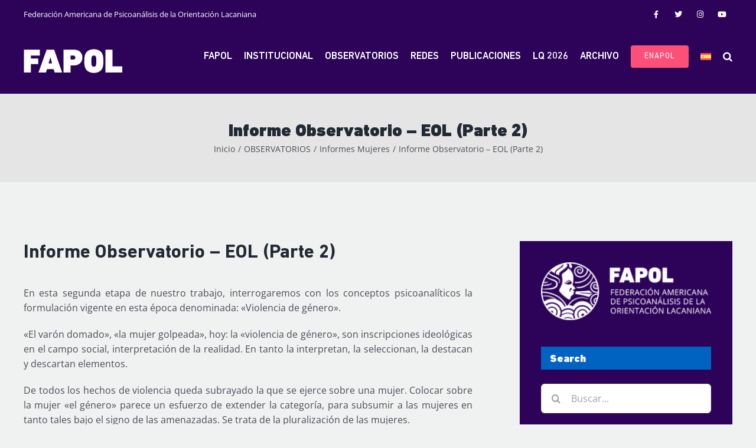

--- FILE ---
content_type: text/html; charset=UTF-8
request_url: https://fapol.org/blog/informe-observatorio-eol-parte-2/
body_size: 49306
content:
<!DOCTYPE html>
<html class="avada-html-layout-wide avada-html-header-position-top" lang="es-ES" prefix="og: http://ogp.me/ns# fb: http://ogp.me/ns/fb#">
<head>
	<meta http-equiv="X-UA-Compatible" content="IE=edge" />
	<meta http-equiv="Content-Type" content="text/html; charset=utf-8"/>
	<meta name="viewport" content="width=device-width, initial-scale=1" />
	<title>Informe Observatorio &#8211; EOL (Parte 2) &#8211; FAPOL Español</title>
<meta name='robots' content='max-image-preview:large' />
	<style>img:is([sizes="auto" i], [sizes^="auto," i]) { contain-intrinsic-size: 3000px 1500px }</style>
	<link rel="alternate" hreflang="pt-br" href="https://fapol.org/pt-br/blog/informe-observatorio-eol-parte-2/" />
<link rel="alternate" hreflang="es" href="https://fapol.org/blog/informe-observatorio-eol-parte-2/" />
<link rel="alternate" hreflang="x-default" href="https://fapol.org/blog/informe-observatorio-eol-parte-2/" />
<link rel='dns-prefetch' href='//maps.googleapis.com' />
<link rel='dns-prefetch' href='//meet.jit.si' />
<link rel='dns-prefetch' href='//fonts.googleapis.com' />
<link rel="alternate" type="application/rss+xml" title="FAPOL Español &raquo; Feed" href="https://fapol.org/feed/" />
		
		
		
									<meta name="description" content="En esta segunda etapa de nuestro trabajo, interrogaremos con los conceptos psicoanalíticos la formulación vigente en esta época denominada: &quot;Violencia de género&quot;.
&quot;El varón domado&quot;, &quot;la mujer golpeada&quot;, hoy: la &quot;violencia de género&quot;, son inscripciones ideológicas en el campo social, interpretación de la realidad. En tanto la interpretan, la seleccionan, la destacan"/>
				
		<meta property="og:locale" content="es_ES"/>
		<meta property="og:type" content="article"/>
		<meta property="og:site_name" content="FAPOL Español"/>
		<meta property="og:title" content="  Informe Observatorio &#8211; EOL (Parte 2)"/>
				<meta property="og:description" content="En esta segunda etapa de nuestro trabajo, interrogaremos con los conceptos psicoanalíticos la formulación vigente en esta época denominada: &quot;Violencia de género&quot;.
&quot;El varón domado&quot;, &quot;la mujer golpeada&quot;, hoy: la &quot;violencia de género&quot;, son inscripciones ideológicas en el campo social, interpretación de la realidad. En tanto la interpretan, la seleccionan, la destacan"/>
				<meta property="og:url" content="https://fapol.org/blog/informe-observatorio-eol-parte-2/"/>
										<meta property="article:published_time" content="2015-09-04T09:46:53-03:00"/>
							<meta property="article:modified_time" content="2021-04-26T09:47:56-03:00"/>
								<meta name="author" content="gonzalozabala"/>
								<meta property="og:image" content="https://fapol.org/wp-content/uploads/2021/02/FAPOL-Logo-x1.png"/>
		<meta property="og:image:width" content="167"/>
		<meta property="og:image:height" content="41"/>
		<meta property="og:image:type" content="image/png"/>
						<!-- This site uses the Google Analytics by MonsterInsights plugin v9.7.0 - Using Analytics tracking - https://www.monsterinsights.com/ -->
		<!-- Nota: MonsterInsights no está actualmente configurado en este sitio. El dueño del sitio necesita identificarse usando su cuenta de Google Analytics en el panel de ajustes de MonsterInsights. -->
					<!-- No tracking code set -->
				<!-- / Google Analytics by MonsterInsights -->
		<script type="text/javascript">
/* <![CDATA[ */
window._wpemojiSettings = {"baseUrl":"https:\/\/s.w.org\/images\/core\/emoji\/15.0.3\/72x72\/","ext":".png","svgUrl":"https:\/\/s.w.org\/images\/core\/emoji\/15.0.3\/svg\/","svgExt":".svg","source":{"concatemoji":"https:\/\/fapol.org\/wp-includes\/js\/wp-emoji-release.min.js?ver=6.7.4"}};
/*! This file is auto-generated */
!function(i,n){var o,s,e;function c(e){try{var t={supportTests:e,timestamp:(new Date).valueOf()};sessionStorage.setItem(o,JSON.stringify(t))}catch(e){}}function p(e,t,n){e.clearRect(0,0,e.canvas.width,e.canvas.height),e.fillText(t,0,0);var t=new Uint32Array(e.getImageData(0,0,e.canvas.width,e.canvas.height).data),r=(e.clearRect(0,0,e.canvas.width,e.canvas.height),e.fillText(n,0,0),new Uint32Array(e.getImageData(0,0,e.canvas.width,e.canvas.height).data));return t.every(function(e,t){return e===r[t]})}function u(e,t,n){switch(t){case"flag":return n(e,"\ud83c\udff3\ufe0f\u200d\u26a7\ufe0f","\ud83c\udff3\ufe0f\u200b\u26a7\ufe0f")?!1:!n(e,"\ud83c\uddfa\ud83c\uddf3","\ud83c\uddfa\u200b\ud83c\uddf3")&&!n(e,"\ud83c\udff4\udb40\udc67\udb40\udc62\udb40\udc65\udb40\udc6e\udb40\udc67\udb40\udc7f","\ud83c\udff4\u200b\udb40\udc67\u200b\udb40\udc62\u200b\udb40\udc65\u200b\udb40\udc6e\u200b\udb40\udc67\u200b\udb40\udc7f");case"emoji":return!n(e,"\ud83d\udc26\u200d\u2b1b","\ud83d\udc26\u200b\u2b1b")}return!1}function f(e,t,n){var r="undefined"!=typeof WorkerGlobalScope&&self instanceof WorkerGlobalScope?new OffscreenCanvas(300,150):i.createElement("canvas"),a=r.getContext("2d",{willReadFrequently:!0}),o=(a.textBaseline="top",a.font="600 32px Arial",{});return e.forEach(function(e){o[e]=t(a,e,n)}),o}function t(e){var t=i.createElement("script");t.src=e,t.defer=!0,i.head.appendChild(t)}"undefined"!=typeof Promise&&(o="wpEmojiSettingsSupports",s=["flag","emoji"],n.supports={everything:!0,everythingExceptFlag:!0},e=new Promise(function(e){i.addEventListener("DOMContentLoaded",e,{once:!0})}),new Promise(function(t){var n=function(){try{var e=JSON.parse(sessionStorage.getItem(o));if("object"==typeof e&&"number"==typeof e.timestamp&&(new Date).valueOf()<e.timestamp+604800&&"object"==typeof e.supportTests)return e.supportTests}catch(e){}return null}();if(!n){if("undefined"!=typeof Worker&&"undefined"!=typeof OffscreenCanvas&&"undefined"!=typeof URL&&URL.createObjectURL&&"undefined"!=typeof Blob)try{var e="postMessage("+f.toString()+"("+[JSON.stringify(s),u.toString(),p.toString()].join(",")+"));",r=new Blob([e],{type:"text/javascript"}),a=new Worker(URL.createObjectURL(r),{name:"wpTestEmojiSupports"});return void(a.onmessage=function(e){c(n=e.data),a.terminate(),t(n)})}catch(e){}c(n=f(s,u,p))}t(n)}).then(function(e){for(var t in e)n.supports[t]=e[t],n.supports.everything=n.supports.everything&&n.supports[t],"flag"!==t&&(n.supports.everythingExceptFlag=n.supports.everythingExceptFlag&&n.supports[t]);n.supports.everythingExceptFlag=n.supports.everythingExceptFlag&&!n.supports.flag,n.DOMReady=!1,n.readyCallback=function(){n.DOMReady=!0}}).then(function(){return e}).then(function(){var e;n.supports.everything||(n.readyCallback(),(e=n.source||{}).concatemoji?t(e.concatemoji):e.wpemoji&&e.twemoji&&(t(e.twemoji),t(e.wpemoji)))}))}((window,document),window._wpemojiSettings);
/* ]]> */
</script>
<style id='wp-emoji-styles-inline-css' type='text/css'>

	img.wp-smiley, img.emoji {
		display: inline !important;
		border: none !important;
		box-shadow: none !important;
		height: 1em !important;
		width: 1em !important;
		margin: 0 0.07em !important;
		vertical-align: -0.1em !important;
		background: none !important;
		padding: 0 !important;
	}
</style>
<link rel='stylesheet' id='wp-block-library-css' href='https://fapol.org/wp-includes/css/dist/block-library/style.min.css?ver=6.7.4' type='text/css' media='all' />
<style id='wp-block-library-theme-inline-css' type='text/css'>
.wp-block-audio :where(figcaption){color:#555;font-size:13px;text-align:center}.is-dark-theme .wp-block-audio :where(figcaption){color:#ffffffa6}.wp-block-audio{margin:0 0 1em}.wp-block-code{border:1px solid #ccc;border-radius:4px;font-family:Menlo,Consolas,monaco,monospace;padding:.8em 1em}.wp-block-embed :where(figcaption){color:#555;font-size:13px;text-align:center}.is-dark-theme .wp-block-embed :where(figcaption){color:#ffffffa6}.wp-block-embed{margin:0 0 1em}.blocks-gallery-caption{color:#555;font-size:13px;text-align:center}.is-dark-theme .blocks-gallery-caption{color:#ffffffa6}:root :where(.wp-block-image figcaption){color:#555;font-size:13px;text-align:center}.is-dark-theme :root :where(.wp-block-image figcaption){color:#ffffffa6}.wp-block-image{margin:0 0 1em}.wp-block-pullquote{border-bottom:4px solid;border-top:4px solid;color:currentColor;margin-bottom:1.75em}.wp-block-pullquote cite,.wp-block-pullquote footer,.wp-block-pullquote__citation{color:currentColor;font-size:.8125em;font-style:normal;text-transform:uppercase}.wp-block-quote{border-left:.25em solid;margin:0 0 1.75em;padding-left:1em}.wp-block-quote cite,.wp-block-quote footer{color:currentColor;font-size:.8125em;font-style:normal;position:relative}.wp-block-quote:where(.has-text-align-right){border-left:none;border-right:.25em solid;padding-left:0;padding-right:1em}.wp-block-quote:where(.has-text-align-center){border:none;padding-left:0}.wp-block-quote.is-large,.wp-block-quote.is-style-large,.wp-block-quote:where(.is-style-plain){border:none}.wp-block-search .wp-block-search__label{font-weight:700}.wp-block-search__button{border:1px solid #ccc;padding:.375em .625em}:where(.wp-block-group.has-background){padding:1.25em 2.375em}.wp-block-separator.has-css-opacity{opacity:.4}.wp-block-separator{border:none;border-bottom:2px solid;margin-left:auto;margin-right:auto}.wp-block-separator.has-alpha-channel-opacity{opacity:1}.wp-block-separator:not(.is-style-wide):not(.is-style-dots){width:100px}.wp-block-separator.has-background:not(.is-style-dots){border-bottom:none;height:1px}.wp-block-separator.has-background:not(.is-style-wide):not(.is-style-dots){height:2px}.wp-block-table{margin:0 0 1em}.wp-block-table td,.wp-block-table th{word-break:normal}.wp-block-table :where(figcaption){color:#555;font-size:13px;text-align:center}.is-dark-theme .wp-block-table :where(figcaption){color:#ffffffa6}.wp-block-video :where(figcaption){color:#555;font-size:13px;text-align:center}.is-dark-theme .wp-block-video :where(figcaption){color:#ffffffa6}.wp-block-video{margin:0 0 1em}:root :where(.wp-block-template-part.has-background){margin-bottom:0;margin-top:0;padding:1.25em 2.375em}
</style>
<style id='classic-theme-styles-inline-css' type='text/css'>
/*! This file is auto-generated */
.wp-block-button__link{color:#fff;background-color:#32373c;border-radius:9999px;box-shadow:none;text-decoration:none;padding:calc(.667em + 2px) calc(1.333em + 2px);font-size:1.125em}.wp-block-file__button{background:#32373c;color:#fff;text-decoration:none}
</style>
<style id='global-styles-inline-css' type='text/css'>
:root{--wp--preset--aspect-ratio--square: 1;--wp--preset--aspect-ratio--4-3: 4/3;--wp--preset--aspect-ratio--3-4: 3/4;--wp--preset--aspect-ratio--3-2: 3/2;--wp--preset--aspect-ratio--2-3: 2/3;--wp--preset--aspect-ratio--16-9: 16/9;--wp--preset--aspect-ratio--9-16: 9/16;--wp--preset--color--black: #000000;--wp--preset--color--cyan-bluish-gray: #abb8c3;--wp--preset--color--white: #ffffff;--wp--preset--color--pale-pink: #f78da7;--wp--preset--color--vivid-red: #cf2e2e;--wp--preset--color--luminous-vivid-orange: #ff6900;--wp--preset--color--luminous-vivid-amber: #fcb900;--wp--preset--color--light-green-cyan: #7bdcb5;--wp--preset--color--vivid-green-cyan: #00d084;--wp--preset--color--pale-cyan-blue: #8ed1fc;--wp--preset--color--vivid-cyan-blue: #0693e3;--wp--preset--color--vivid-purple: #9b51e0;--wp--preset--color--awb-color-1: rgba(255,255,255,1);--wp--preset--color--awb-color-2: rgba(249,249,251,1);--wp--preset--color--awb-color-3: rgba(242,243,245,1);--wp--preset--color--awb-color-4: rgba(226,226,226,1);--wp--preset--color--awb-color-5: rgba(39,187,228,1);--wp--preset--color--awb-color-6: rgba(252,80,121,1);--wp--preset--color--awb-color-7: rgba(74,78,87,1);--wp--preset--color--awb-color-8: rgba(33,41,52,1);--wp--preset--color--awb-color-custom-10: rgba(101,188,123,1);--wp--preset--color--awb-color-custom-11: rgba(45,3,89,1);--wp--preset--color--awb-color-custom-12: rgba(0,99,193,1);--wp--preset--color--awb-color-custom-13: rgba(51,51,51,1);--wp--preset--color--awb-color-custom-14: rgba(242,243,245,0.7);--wp--preset--color--awb-color-custom-15: rgba(158,160,164,1);--wp--preset--color--awb-color-custom-16: rgba(45,3,89,0.9);--wp--preset--color--awb-color-custom-17: rgba(242,243,245,0.8);--wp--preset--color--awb-color-custom-18: rgba(255,255,255,0.8);--wp--preset--gradient--vivid-cyan-blue-to-vivid-purple: linear-gradient(135deg,rgba(6,147,227,1) 0%,rgb(155,81,224) 100%);--wp--preset--gradient--light-green-cyan-to-vivid-green-cyan: linear-gradient(135deg,rgb(122,220,180) 0%,rgb(0,208,130) 100%);--wp--preset--gradient--luminous-vivid-amber-to-luminous-vivid-orange: linear-gradient(135deg,rgba(252,185,0,1) 0%,rgba(255,105,0,1) 100%);--wp--preset--gradient--luminous-vivid-orange-to-vivid-red: linear-gradient(135deg,rgba(255,105,0,1) 0%,rgb(207,46,46) 100%);--wp--preset--gradient--very-light-gray-to-cyan-bluish-gray: linear-gradient(135deg,rgb(238,238,238) 0%,rgb(169,184,195) 100%);--wp--preset--gradient--cool-to-warm-spectrum: linear-gradient(135deg,rgb(74,234,220) 0%,rgb(151,120,209) 20%,rgb(207,42,186) 40%,rgb(238,44,130) 60%,rgb(251,105,98) 80%,rgb(254,248,76) 100%);--wp--preset--gradient--blush-light-purple: linear-gradient(135deg,rgb(255,206,236) 0%,rgb(152,150,240) 100%);--wp--preset--gradient--blush-bordeaux: linear-gradient(135deg,rgb(254,205,165) 0%,rgb(254,45,45) 50%,rgb(107,0,62) 100%);--wp--preset--gradient--luminous-dusk: linear-gradient(135deg,rgb(255,203,112) 0%,rgb(199,81,192) 50%,rgb(65,88,208) 100%);--wp--preset--gradient--pale-ocean: linear-gradient(135deg,rgb(255,245,203) 0%,rgb(182,227,212) 50%,rgb(51,167,181) 100%);--wp--preset--gradient--electric-grass: linear-gradient(135deg,rgb(202,248,128) 0%,rgb(113,206,126) 100%);--wp--preset--gradient--midnight: linear-gradient(135deg,rgb(2,3,129) 0%,rgb(40,116,252) 100%);--wp--preset--font-size--small: 12px;--wp--preset--font-size--medium: 20px;--wp--preset--font-size--large: 24px;--wp--preset--font-size--x-large: 42px;--wp--preset--font-size--normal: 16px;--wp--preset--font-size--xlarge: 32px;--wp--preset--font-size--huge: 48px;--wp--preset--spacing--20: 0.44rem;--wp--preset--spacing--30: 0.67rem;--wp--preset--spacing--40: 1rem;--wp--preset--spacing--50: 1.5rem;--wp--preset--spacing--60: 2.25rem;--wp--preset--spacing--70: 3.38rem;--wp--preset--spacing--80: 5.06rem;--wp--preset--shadow--natural: 6px 6px 9px rgba(0, 0, 0, 0.2);--wp--preset--shadow--deep: 12px 12px 50px rgba(0, 0, 0, 0.4);--wp--preset--shadow--sharp: 6px 6px 0px rgba(0, 0, 0, 0.2);--wp--preset--shadow--outlined: 6px 6px 0px -3px rgba(255, 255, 255, 1), 6px 6px rgba(0, 0, 0, 1);--wp--preset--shadow--crisp: 6px 6px 0px rgba(0, 0, 0, 1);}:where(.is-layout-flex){gap: 0.5em;}:where(.is-layout-grid){gap: 0.5em;}body .is-layout-flex{display: flex;}.is-layout-flex{flex-wrap: wrap;align-items: center;}.is-layout-flex > :is(*, div){margin: 0;}body .is-layout-grid{display: grid;}.is-layout-grid > :is(*, div){margin: 0;}:where(.wp-block-columns.is-layout-flex){gap: 2em;}:where(.wp-block-columns.is-layout-grid){gap: 2em;}:where(.wp-block-post-template.is-layout-flex){gap: 1.25em;}:where(.wp-block-post-template.is-layout-grid){gap: 1.25em;}.has-black-color{color: var(--wp--preset--color--black) !important;}.has-cyan-bluish-gray-color{color: var(--wp--preset--color--cyan-bluish-gray) !important;}.has-white-color{color: var(--wp--preset--color--white) !important;}.has-pale-pink-color{color: var(--wp--preset--color--pale-pink) !important;}.has-vivid-red-color{color: var(--wp--preset--color--vivid-red) !important;}.has-luminous-vivid-orange-color{color: var(--wp--preset--color--luminous-vivid-orange) !important;}.has-luminous-vivid-amber-color{color: var(--wp--preset--color--luminous-vivid-amber) !important;}.has-light-green-cyan-color{color: var(--wp--preset--color--light-green-cyan) !important;}.has-vivid-green-cyan-color{color: var(--wp--preset--color--vivid-green-cyan) !important;}.has-pale-cyan-blue-color{color: var(--wp--preset--color--pale-cyan-blue) !important;}.has-vivid-cyan-blue-color{color: var(--wp--preset--color--vivid-cyan-blue) !important;}.has-vivid-purple-color{color: var(--wp--preset--color--vivid-purple) !important;}.has-black-background-color{background-color: var(--wp--preset--color--black) !important;}.has-cyan-bluish-gray-background-color{background-color: var(--wp--preset--color--cyan-bluish-gray) !important;}.has-white-background-color{background-color: var(--wp--preset--color--white) !important;}.has-pale-pink-background-color{background-color: var(--wp--preset--color--pale-pink) !important;}.has-vivid-red-background-color{background-color: var(--wp--preset--color--vivid-red) !important;}.has-luminous-vivid-orange-background-color{background-color: var(--wp--preset--color--luminous-vivid-orange) !important;}.has-luminous-vivid-amber-background-color{background-color: var(--wp--preset--color--luminous-vivid-amber) !important;}.has-light-green-cyan-background-color{background-color: var(--wp--preset--color--light-green-cyan) !important;}.has-vivid-green-cyan-background-color{background-color: var(--wp--preset--color--vivid-green-cyan) !important;}.has-pale-cyan-blue-background-color{background-color: var(--wp--preset--color--pale-cyan-blue) !important;}.has-vivid-cyan-blue-background-color{background-color: var(--wp--preset--color--vivid-cyan-blue) !important;}.has-vivid-purple-background-color{background-color: var(--wp--preset--color--vivid-purple) !important;}.has-black-border-color{border-color: var(--wp--preset--color--black) !important;}.has-cyan-bluish-gray-border-color{border-color: var(--wp--preset--color--cyan-bluish-gray) !important;}.has-white-border-color{border-color: var(--wp--preset--color--white) !important;}.has-pale-pink-border-color{border-color: var(--wp--preset--color--pale-pink) !important;}.has-vivid-red-border-color{border-color: var(--wp--preset--color--vivid-red) !important;}.has-luminous-vivid-orange-border-color{border-color: var(--wp--preset--color--luminous-vivid-orange) !important;}.has-luminous-vivid-amber-border-color{border-color: var(--wp--preset--color--luminous-vivid-amber) !important;}.has-light-green-cyan-border-color{border-color: var(--wp--preset--color--light-green-cyan) !important;}.has-vivid-green-cyan-border-color{border-color: var(--wp--preset--color--vivid-green-cyan) !important;}.has-pale-cyan-blue-border-color{border-color: var(--wp--preset--color--pale-cyan-blue) !important;}.has-vivid-cyan-blue-border-color{border-color: var(--wp--preset--color--vivid-cyan-blue) !important;}.has-vivid-purple-border-color{border-color: var(--wp--preset--color--vivid-purple) !important;}.has-vivid-cyan-blue-to-vivid-purple-gradient-background{background: var(--wp--preset--gradient--vivid-cyan-blue-to-vivid-purple) !important;}.has-light-green-cyan-to-vivid-green-cyan-gradient-background{background: var(--wp--preset--gradient--light-green-cyan-to-vivid-green-cyan) !important;}.has-luminous-vivid-amber-to-luminous-vivid-orange-gradient-background{background: var(--wp--preset--gradient--luminous-vivid-amber-to-luminous-vivid-orange) !important;}.has-luminous-vivid-orange-to-vivid-red-gradient-background{background: var(--wp--preset--gradient--luminous-vivid-orange-to-vivid-red) !important;}.has-very-light-gray-to-cyan-bluish-gray-gradient-background{background: var(--wp--preset--gradient--very-light-gray-to-cyan-bluish-gray) !important;}.has-cool-to-warm-spectrum-gradient-background{background: var(--wp--preset--gradient--cool-to-warm-spectrum) !important;}.has-blush-light-purple-gradient-background{background: var(--wp--preset--gradient--blush-light-purple) !important;}.has-blush-bordeaux-gradient-background{background: var(--wp--preset--gradient--blush-bordeaux) !important;}.has-luminous-dusk-gradient-background{background: var(--wp--preset--gradient--luminous-dusk) !important;}.has-pale-ocean-gradient-background{background: var(--wp--preset--gradient--pale-ocean) !important;}.has-electric-grass-gradient-background{background: var(--wp--preset--gradient--electric-grass) !important;}.has-midnight-gradient-background{background: var(--wp--preset--gradient--midnight) !important;}.has-small-font-size{font-size: var(--wp--preset--font-size--small) !important;}.has-medium-font-size{font-size: var(--wp--preset--font-size--medium) !important;}.has-large-font-size{font-size: var(--wp--preset--font-size--large) !important;}.has-x-large-font-size{font-size: var(--wp--preset--font-size--x-large) !important;}
:where(.wp-block-post-template.is-layout-flex){gap: 1.25em;}:where(.wp-block-post-template.is-layout-grid){gap: 1.25em;}
:where(.wp-block-columns.is-layout-flex){gap: 2em;}:where(.wp-block-columns.is-layout-grid){gap: 2em;}
:root :where(.wp-block-pullquote){font-size: 1.5em;line-height: 1.6;}
</style>
<link rel='stylesheet' id='wpml-menu-item-0-css' href='https://fapol.org/wp-content/plugins/sitepress-multilingual-cms/templates/language-switchers/menu-item/style.min.css?ver=1' type='text/css' media='all' />
<link rel='stylesheet' id='evcal_google_fonts-css' href='https://fonts.googleapis.com/css?family=Noto+Sans%3A400%2C400italic%2C700%7CPoppins%3A700%2C800%2C900&#038;subset=latin%2Clatin-ext&#038;ver=4.9.12' type='text/css' media='all' />
<link rel='stylesheet' id='evcal_cal_default-css' href='//fapol.org/wp-content/plugins/eventON/assets/css/eventon_styles.css?ver=4.9.12' type='text/css' media='all' />
<link rel='stylesheet' id='evo_font_icons-css' href='//fapol.org/wp-content/plugins/eventON/assets/fonts/all.css?ver=4.9.12' type='text/css' media='all' />
<link rel='stylesheet' id='eventon_dynamic_styles-css' href='//fapol.org/wp-content/uploads/eventon_dynamic_styles.css?ver=4.9.12' type='text/css' media='all' />
<link rel='stylesheet' id='fusion-dynamic-css-css' href='https://fapol.org/wp-content/uploads/fusion-styles/9115cd577ed555e683f1beb095a0b8e6.min.css?ver=3.11.11' type='text/css' media='all' />
<script type="text/javascript" id="wpml-cookie-js-extra">
/* <![CDATA[ */
var wpml_cookies = {"wp-wpml_current_language":{"value":"es","expires":1,"path":"\/"}};
var wpml_cookies = {"wp-wpml_current_language":{"value":"es","expires":1,"path":"\/"}};
/* ]]> */
</script>
<script type="text/javascript" src="https://fapol.org/wp-content/plugins/sitepress-multilingual-cms/res/js/cookies/language-cookie.js?ver=474000" id="wpml-cookie-js" defer="defer" data-wp-strategy="defer"></script>
<script type="text/javascript" src="https://fapol.org/wp-includes/js/jquery/jquery.min.js?ver=3.7.1" id="jquery-core-js"></script>
<script type="text/javascript" src="https://fapol.org/wp-includes/js/jquery/jquery-migrate.min.js?ver=3.4.1" id="jquery-migrate-js"></script>
<script type="text/javascript" src="https://fapol.org/wp-content/plugins/revslider/public/assets/js/rbtools.min.js?ver=6.6.10" async id="tp-tools-js"></script>
<script type="text/javascript" src="https://fapol.org/wp-content/plugins/revslider/public/assets/js/rs6.min.js?ver=6.6.10" async id="revmin-js"></script>
<script type="text/javascript" id="evo-inlinescripts-header-js-after">
/* <![CDATA[ */
jQuery(document).ready(function($){});
/* ]]> */
</script>
<link rel="https://api.w.org/" href="https://fapol.org/wp-json/" /><link rel="alternate" title="JSON" type="application/json" href="https://fapol.org/wp-json/wp/v2/posts/879" /><link rel="EditURI" type="application/rsd+xml" title="RSD" href="https://fapol.org/xmlrpc.php?rsd" />
<meta name="generator" content="WordPress 6.7.4" />
<link rel="canonical" href="https://fapol.org/blog/informe-observatorio-eol-parte-2/" />
<link rel='shortlink' href='https://fapol.org/?p=879' />
<link rel="alternate" title="oEmbed (JSON)" type="application/json+oembed" href="https://fapol.org/wp-json/oembed/1.0/embed?url=https%3A%2F%2Ffapol.org%2Fblog%2Finforme-observatorio-eol-parte-2%2F" />
<link rel="alternate" title="oEmbed (XML)" type="text/xml+oembed" href="https://fapol.org/wp-json/oembed/1.0/embed?url=https%3A%2F%2Ffapol.org%2Fblog%2Finforme-observatorio-eol-parte-2%2F&#038;format=xml" />
<meta name="generator" content="WPML ver:4.7.4 stt:42,2;" />
<link rel="preload" href="https://fapol.org/wp-content/themes/Avada/includes/lib/assets/fonts/icomoon/awb-icons.woff" as="font" type="font/woff" crossorigin><link rel="preload" href="//fapol.org/wp-content/themes/Avada/includes/lib/assets/fonts/fontawesome/webfonts/fa-brands-400.woff2" as="font" type="font/woff2" crossorigin><link rel="preload" href="//fapol.org/wp-content/themes/Avada/includes/lib/assets/fonts/fontawesome/webfonts/fa-regular-400.woff2" as="font" type="font/woff2" crossorigin><link rel="preload" href="//fapol.org/wp-content/themes/Avada/includes/lib/assets/fonts/fontawesome/webfonts/fa-solid-900.woff2" as="font" type="font/woff2" crossorigin><style type="text/css" id="css-fb-visibility">@media screen and (max-width: 640px){.fusion-no-small-visibility{display:none !important;}body .sm-text-align-center{text-align:center !important;}body .sm-text-align-left{text-align:left !important;}body .sm-text-align-right{text-align:right !important;}body .sm-flex-align-center{justify-content:center !important;}body .sm-flex-align-flex-start{justify-content:flex-start !important;}body .sm-flex-align-flex-end{justify-content:flex-end !important;}body .sm-mx-auto{margin-left:auto !important;margin-right:auto !important;}body .sm-ml-auto{margin-left:auto !important;}body .sm-mr-auto{margin-right:auto !important;}body .fusion-absolute-position-small{position:absolute;top:auto;width:100%;}.awb-sticky.awb-sticky-small{ position: sticky; top: var(--awb-sticky-offset,0); }}@media screen and (min-width: 641px) and (max-width: 1024px){.fusion-no-medium-visibility{display:none !important;}body .md-text-align-center{text-align:center !important;}body .md-text-align-left{text-align:left !important;}body .md-text-align-right{text-align:right !important;}body .md-flex-align-center{justify-content:center !important;}body .md-flex-align-flex-start{justify-content:flex-start !important;}body .md-flex-align-flex-end{justify-content:flex-end !important;}body .md-mx-auto{margin-left:auto !important;margin-right:auto !important;}body .md-ml-auto{margin-left:auto !important;}body .md-mr-auto{margin-right:auto !important;}body .fusion-absolute-position-medium{position:absolute;top:auto;width:100%;}.awb-sticky.awb-sticky-medium{ position: sticky; top: var(--awb-sticky-offset,0); }}@media screen and (min-width: 1025px){.fusion-no-large-visibility{display:none !important;}body .lg-text-align-center{text-align:center !important;}body .lg-text-align-left{text-align:left !important;}body .lg-text-align-right{text-align:right !important;}body .lg-flex-align-center{justify-content:center !important;}body .lg-flex-align-flex-start{justify-content:flex-start !important;}body .lg-flex-align-flex-end{justify-content:flex-end !important;}body .lg-mx-auto{margin-left:auto !important;margin-right:auto !important;}body .lg-ml-auto{margin-left:auto !important;}body .lg-mr-auto{margin-right:auto !important;}body .fusion-absolute-position-large{position:absolute;top:auto;width:100%;}.awb-sticky.awb-sticky-large{ position: sticky; top: var(--awb-sticky-offset,0); }}</style><meta name="generator" content="Powered by Slider Revolution 6.6.10 - responsive, Mobile-Friendly Slider Plugin for WordPress with comfortable drag and drop interface." />
<script>function setREVStartSize(e){
			//window.requestAnimationFrame(function() {
				window.RSIW = window.RSIW===undefined ? window.innerWidth : window.RSIW;
				window.RSIH = window.RSIH===undefined ? window.innerHeight : window.RSIH;
				try {
					var pw = document.getElementById(e.c).parentNode.offsetWidth,
						newh;
					pw = pw===0 || isNaN(pw) || (e.l=="fullwidth" || e.layout=="fullwidth") ? window.RSIW : pw;
					e.tabw = e.tabw===undefined ? 0 : parseInt(e.tabw);
					e.thumbw = e.thumbw===undefined ? 0 : parseInt(e.thumbw);
					e.tabh = e.tabh===undefined ? 0 : parseInt(e.tabh);
					e.thumbh = e.thumbh===undefined ? 0 : parseInt(e.thumbh);
					e.tabhide = e.tabhide===undefined ? 0 : parseInt(e.tabhide);
					e.thumbhide = e.thumbhide===undefined ? 0 : parseInt(e.thumbhide);
					e.mh = e.mh===undefined || e.mh=="" || e.mh==="auto" ? 0 : parseInt(e.mh,0);
					if(e.layout==="fullscreen" || e.l==="fullscreen")
						newh = Math.max(e.mh,window.RSIH);
					else{
						e.gw = Array.isArray(e.gw) ? e.gw : [e.gw];
						for (var i in e.rl) if (e.gw[i]===undefined || e.gw[i]===0) e.gw[i] = e.gw[i-1];
						e.gh = e.el===undefined || e.el==="" || (Array.isArray(e.el) && e.el.length==0)? e.gh : e.el;
						e.gh = Array.isArray(e.gh) ? e.gh : [e.gh];
						for (var i in e.rl) if (e.gh[i]===undefined || e.gh[i]===0) e.gh[i] = e.gh[i-1];
											
						var nl = new Array(e.rl.length),
							ix = 0,
							sl;
						e.tabw = e.tabhide>=pw ? 0 : e.tabw;
						e.thumbw = e.thumbhide>=pw ? 0 : e.thumbw;
						e.tabh = e.tabhide>=pw ? 0 : e.tabh;
						e.thumbh = e.thumbhide>=pw ? 0 : e.thumbh;
						for (var i in e.rl) nl[i] = e.rl[i]<window.RSIW ? 0 : e.rl[i];
						sl = nl[0];
						for (var i in nl) if (sl>nl[i] && nl[i]>0) { sl = nl[i]; ix=i;}
						var m = pw>(e.gw[ix]+e.tabw+e.thumbw) ? 1 : (pw-(e.tabw+e.thumbw)) / (e.gw[ix]);
						newh =  (e.gh[ix] * m) + (e.tabh + e.thumbh);
					}
					var el = document.getElementById(e.c);
					if (el!==null && el) el.style.height = newh+"px";
					el = document.getElementById(e.c+"_wrapper");
					if (el!==null && el) {
						el.style.height = newh+"px";
						el.style.display = "block";
					}
				} catch(e){
					console.log("Failure at Presize of Slider:" + e)
				}
			//});
		  };</script>
		<script type="text/javascript">
			var doc = document.documentElement;
			doc.setAttribute( 'data-useragent', navigator.userAgent );
		</script>
		
	</head>

<body data-rsssl=1 class="post-template-default single single-post postid-879 single-format-standard has-sidebar fusion-image-hovers fusion-pagination-sizing fusion-button_type-flat fusion-button_span-no fusion-button_gradient-linear avada-image-rollover-circle-yes avada-image-rollover-yes avada-image-rollover-direction-center_horiz fusion-body ltr fusion-sticky-header no-mobile-sticky-header no-mobile-slidingbar no-mobile-totop avada-has-rev-slider-styles fusion-disable-outline fusion-sub-menu-fade mobile-logo-pos-left layout-wide-mode avada-has-boxed-modal-shadow- layout-scroll-offset-full avada-has-zero-margin-offset-top fusion-top-header menu-text-align-center mobile-menu-design-flyout fusion-show-pagination-text fusion-header-layout-v3 avada-responsive avada-footer-fx-none avada-menu-highlight-style-bottombar fusion-search-form-clean fusion-main-menu-search-overlay fusion-avatar-circle avada-sticky-shrinkage avada-dropdown-styles avada-blog-layout-large avada-blog-archive-layout-large avada-header-shadow-no avada-menu-icon-position-left avada-has-megamenu-shadow avada-has-mobile-menu-search avada-has-main-nav-search-icon avada-has-breadcrumb-mobile-hidden avada-has-titlebar-bar_and_content avada-header-border-color-full-transparent avada-has-pagination-width_height avada-flyout-menu-direction-fade avada-ec-views-v1" data-awb-post-id="879">
		<a class="skip-link screen-reader-text" href="#content">Saltar al contenido</a>

	<div id="boxed-wrapper">
		
		<div id="wrapper" class="fusion-wrapper">
			<div id="home" style="position:relative;top:-1px;"></div>
							
					
			<header class="fusion-header-wrapper">
				<div class="fusion-header-v3 fusion-logo-alignment fusion-logo-left fusion-sticky-menu- fusion-sticky-logo-1 fusion-mobile-logo-1  fusion-mobile-menu-design-flyout fusion-header-has-flyout-menu">
					
<div class="fusion-secondary-header">
	<div class="fusion-row">
					<div class="fusion-alignleft">
				<div class="fusion-contact-info"><span class="fusion-contact-info-phone-number">Federación Americana de Psicoanálisis de la Orientación Lacaniana</span></div>			</div>
							<div class="fusion-alignright">
				<nav class="fusion-secondary-menu" role="navigation" aria-label="Menú secundario"><ul id="menu-menu-superior" class="menu"><li  id="menu-item-2164"  class="menu-item menu-item-type-custom menu-item-object-custom menu-item-2164"  data-item-id="2164"><a  target="_blank" rel="noopener noreferrer" href="https://www.facebook.com/FapolAmerica" class="fusion-icon-only-link fusion-flex-link fusion-bottombar-highlight"><span class="fusion-megamenu-icon"><i class="glyphicon fa-facebook-f fab" aria-hidden="true"></i></span><span class="menu-text"><span class="menu-title">Facebook</span></span></a></li><li  id="menu-item-2165"  class="menu-item menu-item-type-custom menu-item-object-custom menu-item-2165"  data-item-id="2165"><a  target="_blank" rel="noopener noreferrer" href="https://twitter.com/fapolredes" class="fusion-icon-only-link fusion-flex-link fusion-bottombar-highlight"><span class="fusion-megamenu-icon"><i class="glyphicon fa-twitter fab" aria-hidden="true"></i></span><span class="menu-text"><span class="menu-title">Twitter</span></span></a></li><li  id="menu-item-2166"  class="menu-item menu-item-type-custom menu-item-object-custom menu-item-2166"  data-item-id="2166"><a  target="_blank" rel="noopener noreferrer" href="https://www.instagram.com/fapol.redes/" class="fusion-icon-only-link fusion-flex-link fusion-bottombar-highlight"><span class="fusion-megamenu-icon"><i class="glyphicon fa-instagram fab" aria-hidden="true"></i></span><span class="menu-text"><span class="menu-title">Instagram</span></span></a></li><li  id="menu-item-2167"  class="menu-item menu-item-type-custom menu-item-object-custom menu-item-2167"  data-item-id="2167"><a  target="_blank" rel="noopener noreferrer" href="https://www.youtube.com/channel/UCxz3n4giW2-EwI4OMPZshsQ" class="fusion-icon-only-link fusion-flex-link fusion-bottombar-highlight"><span class="fusion-megamenu-icon"><i class="glyphicon fa-youtube fab" aria-hidden="true"></i></span><span class="menu-text"><span class="menu-title">YouTube</span></span></a></li></ul></nav><nav class="fusion-mobile-nav-holder fusion-mobile-menu-text-align-left" aria-label="Menú movil secundario"></nav>			</div>
			</div>
</div>
<div class="fusion-header-sticky-height"></div>
<div class="fusion-header">
	<div class="fusion-row">
					<div class="fusion-header-has-flyout-menu-content">
					<div class="fusion-logo" data-margin-top="34px" data-margin-bottom="34px" data-margin-left="0px" data-margin-right="0px">
			<a class="fusion-logo-link"  href="https://fapol.org/" >

						<!-- standard logo -->
			<img src="https://fapol.org/wp-content/uploads/2021/02/FAPOL-Logo-x1.png" srcset="https://fapol.org/wp-content/uploads/2021/02/FAPOL-Logo-x1.png 1x, https://fapol.org/wp-content/uploads/2021/02/FAPOL-Logo-x2.png 2x" width="167" height="41" style="max-height:41px;height:auto;" alt="FAPOL Español Logo" data-retina_logo_url="https://fapol.org/wp-content/uploads/2021/02/FAPOL-Logo-x2.png" class="fusion-standard-logo" />

											<!-- mobile logo -->
				<img src="https://fapol.org/wp-content/uploads/2021/02/FAPOL-Logo-x1.png" srcset="https://fapol.org/wp-content/uploads/2021/02/FAPOL-Logo-x1.png 1x, https://fapol.org/wp-content/uploads/2021/02/FAPOL-Logo-x2.png 2x" width="167" height="41" style="max-height:41px;height:auto;" alt="FAPOL Español Logo" data-retina_logo_url="https://fapol.org/wp-content/uploads/2021/02/FAPOL-Logo-x2.png" class="fusion-mobile-logo" />
			
											<!-- sticky header logo -->
				<img src="https://fapol.org/wp-content/uploads/2021/02/FAPOL-Logo-x1.png" srcset="https://fapol.org/wp-content/uploads/2021/02/FAPOL-Logo-x1.png 1x, https://fapol.org/wp-content/uploads/2021/02/FAPOL-Logo-x2.png 2x" width="167" height="41" style="max-height:41px;height:auto;" alt="FAPOL Español Logo" data-retina_logo_url="https://fapol.org/wp-content/uploads/2021/02/FAPOL-Logo-x2.png" class="fusion-sticky-logo" />
					</a>
		</div>		<nav class="fusion-main-menu" aria-label="Menú principal"><div class="fusion-overlay-search">		<form role="search" class="searchform fusion-search-form  fusion-search-form-clean" method="get" action="https://fapol.org/">
			<div class="fusion-search-form-content">

				
				<div class="fusion-search-field search-field">
					<label><span class="screen-reader-text">Buscar:</span>
													<input type="search" value="" name="s" class="s" placeholder="Buscar..." required aria-required="true" aria-label="Buscar..."/>
											</label>
				</div>
				<div class="fusion-search-button search-button">
					<input type="submit" class="fusion-search-submit searchsubmit" aria-label="Buscar" value="&#xf002;" />
									</div>

				
			</div>


			
		</form>
		<div class="fusion-search-spacer"></div><a href="#" role="button" aria-label="Close Search" class="fusion-close-search"></a></div><ul id="menu-menu-principal" class="fusion-menu"><li  id="menu-item-6200"  class="menu-item menu-item-type-post_type menu-item-object-page menu-item-home menu-item-6200"  data-item-id="6200"><a  href="https://fapol.org/" class="fusion-bottombar-highlight"><span class="menu-text">FAPOL</span></a></li><li  id="menu-item-6201"  class="menu-item menu-item-type-post_type menu-item-object-page menu-item-has-children menu-item-6201 fusion-dropdown-menu"  data-item-id="6201"><a  href="https://fapol.org/institucional/" class="fusion-bottombar-highlight"><span class="menu-text">INSTITUCIONAL</span></a><ul class="sub-menu"><li  id="menu-item-6202"  class="menu-item menu-item-type-post_type menu-item-object-page menu-item-6202 fusion-dropdown-submenu" ><a  href="https://fapol.org/institucional/acto-de-permutacion/" class="fusion-bottombar-highlight"><span>Acto de Permutación</span></a></li><li  id="menu-item-6203"  class="menu-item menu-item-type-post_type menu-item-object-page menu-item-6203 fusion-dropdown-submenu" ><a  href="https://fapol.org/institucional/autoridades/" class="fusion-bottombar-highlight"><span>Autoridades</span></a></li><li  id="menu-item-6204"  class="menu-item menu-item-type-post_type menu-item-object-page menu-item-6204 fusion-dropdown-submenu" ><a  href="https://fapol.org/institucional/reglamento/" class="fusion-bottombar-highlight"><span>Reglamento</span></a></li><li  id="menu-item-6205"  class="menu-item menu-item-type-post_type menu-item-object-page menu-item-6205 fusion-dropdown-submenu" ><a  href="https://fapol.org/institucional/campo-freudiano/" class="fusion-bottombar-highlight"><span>Campo Freudiano</span></a></li><li  id="menu-item-6206"  class="menu-item menu-item-type-post_type menu-item-object-page menu-item-6206 fusion-dropdown-submenu" ><a  href="https://fapol.org/institucional/textos-institucionales/" class="fusion-bottombar-highlight"><span>Textos Institucionales</span></a></li><li  id="menu-item-349"  class="menu-item menu-item-type-custom menu-item-object-custom menu-item-349 fusion-dropdown-submenu" ><a  target="_blank" rel="noopener noreferrer" href="https://www.wapol.org/es/Template.asp" class="fusion-bottombar-highlight"><span>AMP</span></a></li><li  id="menu-item-6262"  class="menu-item menu-item-type-post_type menu-item-object-page menu-item-6262 fusion-dropdown-submenu" ><a  href="https://fapol.org/contacto/" class="fusion-bottombar-highlight"><span>CONTACTO</span></a></li></ul></li><li  id="menu-item-6207"  class="menu-item menu-item-type-post_type menu-item-object-page menu-item-has-children menu-item-6207 fusion-dropdown-menu"  data-item-id="6207"><a  href="https://fapol.org/observatorios/" class="fusion-bottombar-highlight"><span class="menu-text">OBSERVATORIOS</span></a><ul class="sub-menu"><li  id="menu-item-6942"  class="menu-item menu-item-type-custom menu-item-object-custom menu-item-has-children menu-item-6942 fusion-dropdown-submenu" ><a  href="#" class="fusion-bottombar-highlight"><span>2024 &#8211; 2025</span></a><ul class="sub-menu"><li  id="menu-item-6943"  class="menu-item menu-item-type-post_type menu-item-object-page menu-item-6943" ><a  href="https://fapol.org/observatorios/la-deserotizacion-del-mundo-%e2%80%92-las-pasiones-tristes-de-todos-los-generos/" class="fusion-bottombar-highlight"><span>La deserotización del mundo. ‒ Las pasiones tristes de todos los géneros</span></a></li><li  id="menu-item-6944"  class="menu-item menu-item-type-post_type menu-item-object-page menu-item-6944" ><a  href="https://fapol.org/observatorios/el-fantasma-de-la-epoca-el-hombre-neuronal-y-estilos-de-vida/" class="fusion-bottombar-highlight"><span>El fantasma de la época – El hombre neuronal y estilos de vida</span></a></li><li  id="menu-item-6945"  class="menu-item menu-item-type-post_type menu-item-object-page menu-item-6945" ><a  href="https://fapol.org/observatorios/modalidades-del-morir-en-el-siglo-xxi/" class="fusion-bottombar-highlight"><span>Modalidades del morir en el siglo XXI</span></a></li><li  id="menu-item-6946"  class="menu-item menu-item-type-post_type menu-item-object-page menu-item-6946" ><a  href="https://fapol.org/observatorios/hemos-pasado-la-raya-la-devastacion-de-la-naturaleza-humana/" class="fusion-bottombar-highlight"><span>¿Hemos pasado la raya? – La devastación de la naturaleza humana</span></a></li></ul></li><li  id="menu-item-6941"  class="menu-item menu-item-type-custom menu-item-object-custom menu-item-has-children menu-item-6941 fusion-dropdown-submenu" ><a  href="#" class="fusion-bottombar-highlight"><span>2014 &#8211; 2024</span></a><ul class="sub-menu"><li  id="menu-item-6208"  class="menu-item menu-item-type-post_type menu-item-object-page menu-item-6208" ><a  href="https://fapol.org/observatorios/la-violencia-y-las-mujeres-en-latinoamerica/" class="fusion-bottombar-highlight"><span>La violencia y las mujeres en latinoamérica</span></a></li><li  id="menu-item-6212"  class="menu-item menu-item-type-post_type menu-item-object-page menu-item-6212" ><a  href="https://fapol.org/observatorios/legislacion-derechos-subjetividades-contemporaneas-y-el-psicoanalisis/" class="fusion-bottombar-highlight"><span>Legislación, Derechos, Subjetividades contemporáneas y el psicoanálisis</span></a></li><li  id="menu-item-6216"  class="menu-item menu-item-type-post_type menu-item-object-page menu-item-6216" ><a  href="https://fapol.org/observatorios/infancias/" class="fusion-bottombar-highlight"><span>Infancias</span></a></li><li  id="menu-item-6220"  class="menu-item menu-item-type-post_type menu-item-object-page menu-item-6220" ><a  href="https://fapol.org/observatorios/genero-biopolitica-y-transexualidad/" class="fusion-bottombar-highlight"><span>Género, biopolítica y transexualidad</span></a></li><li  id="menu-item-6242"  class="menu-item menu-item-type-post_type menu-item-object-page menu-item-6242" ><a  href="https://fapol.org/observatorios/autismo/" class="fusion-bottombar-highlight"><span>Autismo</span></a></li></ul></li></ul></li><li  id="menu-item-6221"  class="menu-item menu-item-type-post_type menu-item-object-page menu-item-has-children menu-item-6221 fusion-dropdown-menu"  data-item-id="6221"><a  href="https://fapol.org/redes/" class="fusion-bottombar-highlight"><span class="menu-text">REDES</span></a><ul class="sub-menu"><li  id="menu-item-6949"  class="menu-item menu-item-type-post_type menu-item-object-page menu-item-6949 fusion-dropdown-submenu" ><a  href="https://fapol.org/redes/red-de-estudios-sobre-el-autismo-en-latinoamerica-real/" class="fusion-bottombar-highlight"><span>Red de Estudios sobre el Autismo en Latinoamérica – REAL</span></a></li><li  id="menu-item-6222"  class="menu-item menu-item-type-post_type menu-item-object-page menu-item-6222 fusion-dropdown-submenu" ><a  href="https://fapol.org/redes/red-universitaria-americana/" class="fusion-bottombar-highlight"><span>RUA – Red Universitaria Americana</span></a></li><li  id="menu-item-6226"  class="menu-item menu-item-type-post_type menu-item-object-page menu-item-6226 fusion-dropdown-submenu" ><a  href="https://fapol.org/redes/red-de-psicoanalisis-aplicado/" class="fusion-bottombar-highlight"><span>RPA – Red de Psicoanálisis Aplicado</span></a></li><li  id="menu-item-6947"  class="menu-item menu-item-type-custom menu-item-object-custom menu-item-has-children menu-item-6947 fusion-dropdown-submenu" ><a  href="#" class="fusion-bottombar-highlight"><span>Laboratorio FAPOL</span></a><ul class="sub-menu"><li  id="menu-item-6230"  class="menu-item menu-item-type-post_type menu-item-object-page menu-item-6230" ><a  href="https://fapol.org/redes/red-de-cine-y-psicoanalisis/" class="fusion-bottombar-highlight"><span>Red de Cine y Psicoanálisis</span></a></li><li  id="menu-item-6234"  class="menu-item menu-item-type-post_type menu-item-object-page menu-item-6234" ><a  href="https://fapol.org/redes/red-de-arte-y-psicoanalisis/" class="fusion-bottombar-highlight"><span>Red de Arte y Psicoanálisis</span></a></li></ul></li></ul></li><li  id="menu-item-7094"  class="menu-item menu-item-type-post_type menu-item-object-page menu-item-7094"  data-item-id="7094"><a  href="https://fapol.org/publicaciones/" class="fusion-bottombar-highlight"><span class="menu-text">PUBLICACIONES</span></a></li><li  id="menu-item-7454"  class="menu-item menu-item-type-custom menu-item-object-custom menu-item-has-children menu-item-7454 fusion-dropdown-menu"  data-item-id="7454"><a  href="#" class="fusion-bottombar-highlight"><span class="menu-text">LQ 2026</span></a><ul class="sub-menu"><li  id="menu-item-7457"  class="menu-item menu-item-type-post_type menu-item-object-post menu-item-7457 fusion-dropdown-submenu" ><a  href="https://fapol.org/blog/lq-06-eric-laurent/" class="fusion-bottombar-highlight"><span>LQ 06 –  Éric Laurent</span></a></li><li  id="menu-item-7456"  class="menu-item menu-item-type-post_type menu-item-object-post menu-item-7456 fusion-dropdown-submenu" ><a  href="https://fapol.org/blog/lq-07-patricia-bosquin-caroz/" class="fusion-bottombar-highlight"><span>LQ 07 – Patricia Bosquin-Caroz</span></a></li><li  id="menu-item-7455"  class="menu-item menu-item-type-post_type menu-item-object-post menu-item-7455 fusion-dropdown-submenu" ><a  href="https://fapol.org/blog/lq-08-jean-claude-maleval/" class="fusion-bottombar-highlight"><span>LQ 08 – Jean-Claude Maleval</span></a></li></ul></li><li  id="menu-item-7140"  class="menu-item menu-item-type-post_type menu-item-object-page menu-item-7140"  data-item-id="7140"><a  href="https://fapol.org/archivo/" class="fusion-bottombar-highlight"><span class="menu-text">ARCHIVO</span></a></li><li  id="menu-item-1367"  class="menu-item menu-item-type-custom menu-item-object-custom menu-item-has-children menu-item-1367 fusion-dropdown-menu fusion-menu-item-button"  data-item-id="1367"><a  target="_blank" rel="noopener noreferrer" href="https://enapol.com/xii/" class="fusion-bottombar-highlight"><span class="menu-text fusion-button button-default button-medium">ENAPOL</span></a><ul class="sub-menu"><li  id="menu-item-7359"  class="menu-item menu-item-type-custom menu-item-object-custom menu-item-7359 fusion-dropdown-submenu" ><a  href="https://enapol.com/xi/" class="fusion-bottombar-highlight"><span>XI ENAPOL</span></a></li><li  id="menu-item-7357"  class="menu-item menu-item-type-custom menu-item-object-custom menu-item-7357 fusion-dropdown-submenu" ><a  href="https://enapol.com/x/" class="fusion-bottombar-highlight"><span>X ENAPOL</span></a></li><li  id="menu-item-7356"  class="menu-item menu-item-type-custom menu-item-object-custom menu-item-7356 fusion-dropdown-submenu" ><a  href="https://enapol.com/ix/?lang=es" class="fusion-bottombar-highlight"><span>IX ENAPOL</span></a></li><li  id="menu-item-7355"  class="menu-item menu-item-type-custom menu-item-object-custom menu-item-7355 fusion-dropdown-submenu" ><a  href="https://enapol.com/viii/?lang=es" class="fusion-bottombar-highlight"><span>VIII ENAPOL</span></a></li><li  id="menu-item-7354"  class="menu-item menu-item-type-custom menu-item-object-custom menu-item-7354 fusion-dropdown-submenu" ><a  href="https://enapol.com/vii/?lang=es" class="fusion-bottombar-highlight"><span>VII ENAPOL</span></a></li><li  id="menu-item-7353"  class="menu-item menu-item-type-custom menu-item-object-custom menu-item-7353 fusion-dropdown-submenu" ><a  href="https://enapol.com/vi/?lang=es" class="fusion-bottombar-highlight"><span>VI ENAPOL</span></a></li></ul></li><li  id="menu-item-wpml-ls-2-es"  class="menu-item wpml-ls-slot-2 wpml-ls-item wpml-ls-item-es wpml-ls-current-language wpml-ls-menu-item wpml-ls-last-item menu-item-type-wpml_ls_menu_item menu-item-object-wpml_ls_menu_item menu-item-has-children menu-item-wpml-ls-2-es fusion-dropdown-menu"  data-classes="menu-item" data-item-id="wpml-ls-2-es"><a  title="Cambiar a " href="https://fapol.org/blog/informe-observatorio-eol-parte-2/" class="fusion-bottombar-highlight wpml-ls-link"><span class="menu-text"><img
            class="wpml-ls-flag"
            src="https://fapol.org/wp-content/plugins/sitepress-multilingual-cms/res/flags/es.svg"
            alt="Español"
            
            
    /></span></a><ul class="sub-menu"><li  id="menu-item-wpml-ls-2-pt-br"  class="menu-item wpml-ls-slot-2 wpml-ls-item wpml-ls-item-pt-br wpml-ls-menu-item wpml-ls-first-item menu-item-type-wpml_ls_menu_item menu-item-object-wpml_ls_menu_item menu-item-wpml-ls-2-pt-br fusion-dropdown-submenu"  data-classes="menu-item"><a  title="Cambiar a " href="https://fapol.org/pt-br/blog/informe-observatorio-eol-parte-2/" class="fusion-bottombar-highlight wpml-ls-link"><span><img
            class="wpml-ls-flag"
            src="https://fapol.org/wp-content/plugins/sitepress-multilingual-cms/res/flags/pt-br.svg"
            alt="Portugués, Brasil"
            
            
    /></span></a></li></ul></li><li class="fusion-custom-menu-item fusion-main-menu-search fusion-search-overlay"><a class="fusion-main-menu-icon" href="#" aria-label="Buscar" data-title="Buscar" title="Buscar" role="button" aria-expanded="false"></a></li></ul></nav><div class="fusion-flyout-menu-icons fusion-flyout-mobile-menu-icons">
	
	
			<div class="fusion-flyout-search-toggle">
			<div class="fusion-toggle-icon">
				<div class="fusion-toggle-icon-line"></div>
				<div class="fusion-toggle-icon-line"></div>
				<div class="fusion-toggle-icon-line"></div>
			</div>
			<a class="fusion-icon awb-icon-search" aria-hidden="true" aria-label="Alternar busqueda" href="#"></a>
		</div>
	
				<a class="fusion-flyout-menu-toggle" aria-hidden="true" aria-label="Mostrar/Ocultar menú" href="#">
			<div class="fusion-toggle-icon-line"></div>
			<div class="fusion-toggle-icon-line"></div>
			<div class="fusion-toggle-icon-line"></div>
		</a>
	</div>

	<div class="fusion-flyout-search">
				<form role="search" class="searchform fusion-search-form  fusion-search-form-clean" method="get" action="https://fapol.org/">
			<div class="fusion-search-form-content">

				
				<div class="fusion-search-field search-field">
					<label><span class="screen-reader-text">Buscar:</span>
													<input type="search" value="" name="s" class="s" placeholder="Buscar..." required aria-required="true" aria-label="Buscar..."/>
											</label>
				</div>
				<div class="fusion-search-button search-button">
					<input type="submit" class="fusion-search-submit searchsubmit" aria-label="Buscar" value="&#xf002;" />
									</div>

				
			</div>


			
		</form>
			</div>

<div class="fusion-flyout-menu-bg"></div>

<nav class="fusion-mobile-nav-holder fusion-flyout-menu fusion-flyout-mobile-menu" aria-label="Main Menu Mobile"></nav>

							</div>
			</div>
</div>
				</div>
				<div class="fusion-clearfix"></div>
			</header>
								
							<div id="sliders-container" class="fusion-slider-visibility">
					</div>
				
					
							
			<section class="avada-page-titlebar-wrapper" aria-label="Barra de título de la página">
	<div class="fusion-page-title-bar fusion-page-title-bar-none fusion-page-title-bar-center">
		<div class="fusion-page-title-row">
			<div class="fusion-page-title-wrapper">
				<div class="fusion-page-title-captions">

																							<h1 class="entry-title">Informe Observatorio &#8211; EOL (Parte 2)</h1>

											
																		<div class="fusion-page-title-secondary">
								<nav class="fusion-breadcrumbs" ara-label="Breadcrumb"><ol class="awb-breadcrumb-list"><li class="fusion-breadcrumb-item awb-breadcrumb-sep" ><a href="https://fapol.org" class="fusion-breadcrumb-link"><span >Inicio</span></a></li><li class="fusion-breadcrumb-item awb-breadcrumb-sep" ><a href="https://fapol.org/blog/category/observatorios/" class="fusion-breadcrumb-link"><span >OBSERVATORIOS</span></a></li><li class="fusion-breadcrumb-item awb-breadcrumb-sep" ><a href="https://fapol.org/blog/category/observatorios/informes-mujeres/" class="fusion-breadcrumb-link"><span >Informes Mujeres</span></a></li><li class="fusion-breadcrumb-item"  aria-current="page"><span  class="breadcrumb-leaf">Informe Observatorio &#8211; EOL (Parte 2)</span></li></ol></nav>							</div>
											
				</div>

				
			</div>
		</div>
	</div>
</section>

						<main id="main" class="clearfix ">
				<div class="fusion-row" style="">

<section id="content" style="float: left;">
	
					<article id="post-879" class="post post-879 type-post status-publish format-standard hentry category-informes-mujeres category-observatorios">
						
									
															<h2 class="entry-title fusion-post-title">Informe Observatorio &#8211; EOL (Parte 2)</h2>										<div class="post-content">
				<div class="fusion-fullwidth fullwidth-box fusion-builder-row-1 fusion-flex-container nonhundred-percent-fullwidth non-hundred-percent-height-scrolling" style="--awb-border-radius-top-left:0px;--awb-border-radius-top-right:0px;--awb-border-radius-bottom-right:0px;--awb-border-radius-bottom-left:0px;--awb-flex-wrap:wrap;" ><div class="fusion-builder-row fusion-row fusion-flex-align-items-flex-start fusion-flex-content-wrap" style="max-width:1248px;margin-left: calc(-4% / 2 );margin-right: calc(-4% / 2 );"><div class="fusion-layout-column fusion_builder_column fusion-builder-column-0 fusion_builder_column_1_1 1_1 fusion-flex-column" style="--awb-bg-size:cover;--awb-width-large:100%;--awb-margin-top-large:0px;--awb-spacing-right-large:1.92%;--awb-margin-bottom-large:20px;--awb-spacing-left-large:1.92%;--awb-width-medium:100%;--awb-order-medium:0;--awb-spacing-right-medium:1.92%;--awb-spacing-left-medium:1.92%;--awb-width-small:100%;--awb-order-small:0;--awb-spacing-right-small:1.92%;--awb-spacing-left-small:1.92%;"><div class="fusion-column-wrapper fusion-column-has-shadow fusion-flex-justify-content-flex-start fusion-content-layout-column"><div class="fusion-text fusion-text-1"><p style="text-align: justify;">En esta segunda etapa de nuestro trabajo, interrogaremos con los conceptos psicoanalíticos la formulación vigente en esta época denominada: «Violencia de género».</p>
<p style="text-align: justify;">«El varón domado», «la mujer golpeada», hoy: la «violencia de género», son inscripciones ideológicas en el campo social, interpretación de la realidad. En tanto la interpretan, la seleccionan, la destacan y descartan elementos.</p>
<p style="text-align: justify;">De todos los hechos de violencia queda subrayado la que se ejerce sobre una mujer. Colocar sobre la mujer «el género» parece un esfuerzo de extender la categoría, para subsumir a las mujeres en tanto tales bajo el signo de las amenazadas. Se trata de la pluralización de las mujeres.</p>
<p style="text-align: justify;">Lo velado por esta lectura es el hombre. Los textos que se ocupan de este tema no abundan en su ubicación. ¿Qué es el hombre que golpea o mata?</p>
<p style="text-align: justify;">En Argentina se hizo una manifestación multitudinaria bajo la consigna: «Ni una menos». Esta consigna, deja por fuera al hombre asesino.</p>
<p style="text-align: justify;">Nótese que estas figuras sociales, se acercan mucho al «fantasma histérico» la mujer usada, maltratada, golpeada, violada.</p>
<p style="text-align: justify;">Freud no podría decir hoy, con tanta impunidad, «las histéricas me mienten»</p>
<p style="text-align: justify;">Sería sospechado de complicidad con los hombres en perjuicio de la mujer.</p>
<p style="text-align: justify;">Si nos posicionamos ahora respecto de los fenómenos que son presentados por los medios como violencia de género, nos encontramos con dos datos que se repiten: mujer separada que dejó su marido y no quiere volver, o bien problemas de celos…</p>
<p style="text-align: justify;">Es evidente que en estos casos lo que ocurre es que el hombre aparece como impotente para regular a la mujer, ella se le escapa.</p>
<p style="text-align: justify;">Esto nos recuerda la formulación de Miller: la mujer es infiel por estructura… hay un goce que no se dirige al lado hombre de la sexuación. En ese punto el hombre amenazador colocará a otro hombre, real o potencial.</p>
<p style="text-align: justify;">Este goce femenino amenaza la identidad del hombre, una de sus respuestas puede ser golpear, matar.</p>
<p style="text-align: justify;">En este punto, no está descartado preguntarse por los destinos de este goce femenino en la época victoriana y entre nosotros.</p>
<p style="text-align: justify;">La estructura social sus costumbres y tradiciones, los prejuicios y la regulación impuesta a la mujer por la función materna, ¿ocultaron este goce, lo disimularon….? En nuestras sociedades liberadoras de los goces, ¿han dejado a algunos hombres impotentes para enfrentar la amenaza de este goce?</p>
</div></div></div></div></div><div class="fusion-fullwidth fullwidth-box fusion-builder-row-2 fusion-flex-container nonhundred-percent-fullwidth non-hundred-percent-height-scrolling" style="--awb-border-radius-top-left:0px;--awb-border-radius-top-right:0px;--awb-border-radius-bottom-right:0px;--awb-border-radius-bottom-left:0px;--awb-flex-wrap:wrap;" ><div class="fusion-builder-row fusion-row fusion-flex-align-items-flex-start fusion-flex-content-wrap" style="max-width:1248px;margin-left: calc(-4% / 2 );margin-right: calc(-4% / 2 );"><div class="fusion-layout-column fusion_builder_column fusion-builder-column-1 fusion_builder_column_1_1 1_1 fusion-flex-column" style="--awb-bg-size:cover;--awb-width-large:100%;--awb-margin-top-large:0px;--awb-spacing-right-large:1.92%;--awb-margin-bottom-large:20px;--awb-spacing-left-large:1.92%;--awb-width-medium:100%;--awb-order-medium:0;--awb-spacing-right-medium:1.92%;--awb-spacing-left-medium:1.92%;--awb-width-small:100%;--awb-order-small:0;--awb-spacing-right-small:1.92%;--awb-spacing-left-small:1.92%;"><div class="fusion-column-wrapper fusion-column-has-shadow fusion-flex-justify-content-flex-start fusion-content-layout-column"><div class="fusion-title title fusion-title-1 fusion-sep-none fusion-title-text fusion-title-size-four"><h4 class="fusion-title-heading title-heading-left" style="margin:0;">Violencia de género</h4></div><div class="fusion-text fusion-text-2"><p style="text-align: justify;">La violencia suele manifestarse de múltiples maneras y en distintos ámbitos. Esa variedad de fenómenos, que el discurso del amo no logra capturar, deriva en una diversidad de clasificaciones propias de lo que Borges identificaría como una enciclopedia china.</p>
<p style="text-align: justify;">En esta enciclopedia la violencia de género figuraría junto a otros tipos de violencia, señalando las particularidades que la diferencian como un género más dentro de estos fenómenos. Por eso podemos afirmar que la violencia de género puede ser abordada como un género de la violencia.</p>
<p style="text-align: justify;">Esta clasificación se sostiene en una lógica universal propicia para que los estudios de género tiendan a dar una respuesta respecto a la violencia acorde con esa universalización y sin interrogar al síntoma en su singularidad.</p>
<p style="text-align: justify;">En general, en nuestro país, las políticas que tratan la violencia de género se refieren a las que afectan a la mujer «por el hecho de ser mujer»</p>
<p style="text-align: justify;">Desde esta perspectiva el psicoanálisis y la intervención del analista pueden ofrecer otra opción, al tiempo que sin renunciar a sus principios, congenie con el espíritu de los tiempos que le toca vivir.</p>
</div></div></div></div></div><div class="fusion-fullwidth fullwidth-box fusion-builder-row-3 fusion-flex-container nonhundred-percent-fullwidth non-hundred-percent-height-scrolling" style="--awb-border-radius-top-left:0px;--awb-border-radius-top-right:0px;--awb-border-radius-bottom-right:0px;--awb-border-radius-bottom-left:0px;--awb-flex-wrap:wrap;" ><div class="fusion-builder-row fusion-row fusion-flex-align-items-flex-start fusion-flex-content-wrap" style="max-width:1248px;margin-left: calc(-4% / 2 );margin-right: calc(-4% / 2 );"><div class="fusion-layout-column fusion_builder_column fusion-builder-column-2 fusion_builder_column_1_1 1_1 fusion-flex-column" style="--awb-bg-size:cover;--awb-width-large:100%;--awb-margin-top-large:0px;--awb-spacing-right-large:1.92%;--awb-margin-bottom-large:20px;--awb-spacing-left-large:1.92%;--awb-width-medium:100%;--awb-order-medium:0;--awb-spacing-right-medium:1.92%;--awb-spacing-left-medium:1.92%;--awb-width-small:100%;--awb-order-small:0;--awb-spacing-right-small:1.92%;--awb-spacing-left-small:1.92%;"><div class="fusion-column-wrapper fusion-column-has-shadow fusion-flex-justify-content-flex-start fusion-content-layout-column"><div class="fusion-title title fusion-title-2 fusion-sep-none fusion-title-text fusion-title-size-four"><h4 class="fusion-title-heading title-heading-left" style="margin:0;">Los Estudios de Género</h4></div><div class="fusion-text fusion-text-3"><p style="text-align: justify;">«Género» no es una categoría psicoanalítica, habitualmente se lo define desde los valores y roles estereotipados impuestos por la cultura convirtiéndose en una categoría de análisis y crítica político-cultural. Se lo diferencia de «sexo» que es pensado desde lo biológico y fisiológico.</p>
<p style="text-align: justify;">Judith Butler, una de las máximas exponentes de estos «Estudios», produce un giro al considerar la idea de sexo como algo natural que se configura dentro de la lógica binaria de género.</p>
<p style="text-align: justify;">Su pensamiento se vincula con la «Nueva Política de Género» que surge de los movimientos LBGTT (lesbianas, bisexuales, gays, travestis, transexuales), o LGTBIQ (lésbicos, gays, transgéneros, bi, intersexuales y Queer) y otras combinaciones en siglas similares.</p>
<p style="text-align: justify;">Específicamente se embarca en los paradigmas de la política «deconstructiva y anti-esencialista» pretendiendo acabar con el «dualismo de géneros» que considera como una oposición ideológica para establecer y mantener la opresión de un género sobre otro.</p>
<p style="text-align: justify;">También pretende «deconstruir» el «poder hegemónico heterocentrado» que actúa como un discurso creador, construyendo un cuerpo y una subjetividad por el efecto «performativo» de una repetición ritualizada de actos que acaban naturalizando y produciendo la ilusión de una sustancia, una «esencia» que definiría al sexo y al género. De allí su posición deconstructiva y también anti-esencialista.</p>
<p style="text-align: justify;">Obsérvese que aquí el «performativo» no sólo se reduce al aspecto del enunciado de Austin, sino que agrega la autoridad que implica el contexto discursivo, dándole un lugar a las ideas de Derrida.</p>
<p style="text-align: justify;">Para Judith Butler la «Política es encontrar un mejor vocabulario», producir «una palabra» que pueda eliminar la marginación, la patologización y la violencia, reconociendo la diversidad.</p>
<p style="text-align: justify;">En este contexto conceptual se puede intentar un debate entre estas «performances performativas» y la orientación de la «Ley de identidad de género» en Argentina, que fue promulgada en mayo 2012: «Se entiende por identidad de género a la vivencia interna e individual del género tal como cada persona la siente….incluyendo la vivencia personal del cuerpo. Eso puede involucrar la modificación de la apariencia o la función corporal a través de medios farmacológicos, quirúrgicos o de otra índole…etc.»</p>
<p style="text-align: justify;">Ahora podemos señalar el modo específico con los que Judith Butler aborda estos conceptos en una de sus obras.</p>
</div></div></div></div></div><div class="fusion-fullwidth fullwidth-box fusion-builder-row-4 fusion-flex-container nonhundred-percent-fullwidth non-hundred-percent-height-scrolling" style="--awb-border-radius-top-left:0px;--awb-border-radius-top-right:0px;--awb-border-radius-bottom-right:0px;--awb-border-radius-bottom-left:0px;--awb-flex-wrap:wrap;" ><div class="fusion-builder-row fusion-row fusion-flex-align-items-flex-start fusion-flex-content-wrap" style="max-width:1248px;margin-left: calc(-4% / 2 );margin-right: calc(-4% / 2 );"><div class="fusion-layout-column fusion_builder_column fusion-builder-column-3 fusion_builder_column_1_1 1_1 fusion-flex-column" style="--awb-bg-size:cover;--awb-width-large:100%;--awb-margin-top-large:0px;--awb-spacing-right-large:1.92%;--awb-margin-bottom-large:20px;--awb-spacing-left-large:1.92%;--awb-width-medium:100%;--awb-order-medium:0;--awb-spacing-right-medium:1.92%;--awb-spacing-left-medium:1.92%;--awb-width-small:100%;--awb-order-small:0;--awb-spacing-right-small:1.92%;--awb-spacing-left-small:1.92%;"><div class="fusion-column-wrapper fusion-column-has-shadow fusion-flex-justify-content-flex-start fusion-content-layout-column"><div class="fusion-title title fusion-title-3 fusion-sep-none fusion-title-text fusion-title-size-four"><h4 class="fusion-title-heading title-heading-left" style="margin:0;">Butler y la posibilidad de la absorción total</h4></div><div class="fusion-text fusion-text-4"><p style="text-align: justify;">En «Los cuerpos que importan», Judith Butler plantea la problemática del género a partir de la articulación de los conceptos de universal, particular y singular en el plano dialéctico.</p>
<p style="text-align: justify;">La articulación entre el concepto de género y sexo ubica un proceso complejo donde el cuerpo en su materialidad no es un dato natural ni dado, sino que es el producto de una matriz discursiva y social en la cual intervienen juegos de poder, ideales, prejuicios, etc..</p>
<p style="text-align: justify;">Presenta así un movimiento <i>dialéctico</i> donde «lo abyecto» -aquello que es excluido del conjunto- es condición necesaria para la construcción del universal que a su vez desde el exterior amenaza, interpela, con su existencia misma y reclama ser reconocido como parte del conjunto. Es así que a partir de la excepción –algo queda por fuera– que puede construirse el todo. En el texto esta excepción se significa negativamente: no es en tanto poseedora de una cualidad positiva sino todo lo contrario, es lo expulsado, rechazado por no cumplir con todos los requisitos necesarios para estar dentro. Así, las categorías lógicas universal, particular y singular cobran en el texto una significación precisa: estar en el conjunto –universal y particular- son positivos, y no estarlo –singular- es signo de exclusión con su consecuente connotación negativa.</p>
<p style="text-align: justify;">Butler interroga así minuciosamente los factores que van delimitando lo que llama <i>sujetos viables </i>de aquellos que quedan abyectos.</p>
<p style="text-align: justify;">La «performatividad» del discurso es definida como la práctica reiterativa y referencial mediante la cual el discurso produce los efectos que nombra. «Los declaro marido y mujer» es un ejemplo. Apelando a las citas que exceden la enunciación de un sujeto en particular, se ubica el poder de las mismas en la reiteración. Podríamos pensarlo como los #trending topic en twitter.</p>
<p style="text-align: justify;">Las normas reguladoras del «sexo», para la autora, obran de una manera performativa para constituir la materialidad de los cuerpos, para materializar la diferencia sexual en aras de consolidar el imperativo heterosexual. Delimitando de este modo la esfera de lo inteligible y de lo ininteligible, aquello que queda radicalmente excluido, imposible de ser nombrado, zonas «invisibles», «inhabitables» de la vida social que están, sin embargo, densamente pobladas.</p>
<p style="text-align: justify;">Dice: «<i>Esta matriz excluyente mediante la cual se forman los sujetos requiere pues de la producción simultánea de una esfera de seres abyectos, de aquellos que no son sujetos pero que forman el exterior constitutivo del campo de los sujetos</i>.»</p>
<p style="text-align: justify;">El imperativo heterosexual planteado por Butler apoya las citas performativas en ideales femeninos y masculinos que materializan la diferencia sexual. El planteo se apoya en la idea de «ideal regulatorio» de Foucault.</p>
<p style="text-align: justify;">Podemos entender que el planteo apunta a preguntarse hasta qué punto la diferencia sexual construida en la matriz «hombre-mujer», está al servicio del imperativo hetero sosteniendo así implícitamente la idea de la existencia de la relación sexual en tanto complementariedad de los sexos. Desde esta hipótesis se apoya para cuestionar las normas que sostienen este ideal de una sexualidad «normal» que rechaza de plano cualquier diferencia.</p>
</div></div></div></div></div><div class="fusion-fullwidth fullwidth-box fusion-builder-row-5 fusion-flex-container nonhundred-percent-fullwidth non-hundred-percent-height-scrolling" style="--awb-border-radius-top-left:0px;--awb-border-radius-top-right:0px;--awb-border-radius-bottom-right:0px;--awb-border-radius-bottom-left:0px;--awb-flex-wrap:wrap;" ><div class="fusion-builder-row fusion-row fusion-flex-align-items-flex-start fusion-flex-content-wrap" style="max-width:1248px;margin-left: calc(-4% / 2 );margin-right: calc(-4% / 2 );"><div class="fusion-layout-column fusion_builder_column fusion-builder-column-4 fusion_builder_column_1_1 1_1 fusion-flex-column" style="--awb-bg-size:cover;--awb-width-large:100%;--awb-margin-top-large:0px;--awb-spacing-right-large:1.92%;--awb-margin-bottom-large:20px;--awb-spacing-left-large:1.92%;--awb-width-medium:100%;--awb-order-medium:0;--awb-spacing-right-medium:1.92%;--awb-spacing-left-medium:1.92%;--awb-width-small:100%;--awb-order-small:0;--awb-spacing-right-small:1.92%;--awb-spacing-left-small:1.92%;"><div class="fusion-column-wrapper fusion-column-has-shadow fusion-flex-justify-content-flex-start fusion-content-layout-column"><div class="fusion-title title fusion-title-4 fusion-sep-none fusion-title-text fusion-title-size-four"><h4 class="fusion-title-heading title-heading-left" style="margin:0;">Lo femenino, una de las manifestaciones de lo abyecto</h4></div><div class="fusion-text fusion-text-5"><p style="text-align: justify;">Según Butler, Irigaray sostiene que la economía que pretende incluir lo femenino como el término subordinado de una oposición binaria masculino/femenino, produce lo femenino como aquello que debe ser excluido para que pueda operar esa economía. Se constituye así un exterior constitutivo que está compuesto por estas exclusiones, que sin embargo son interiores a ese sistema como su propia necesidad no tematizable. Surge dentro del sistema como incoherencia, como desbarajuste, como una amenaza. Así de lo femenino no puede decirse que sea un término inteligible. Es una necesidad imposible (pág 72) o una materialidad no tematizable. (pág 77) o una palabra imposible (pág 79)</p>
<p style="text-align: justify;">Se pregunta en el texto (pág 22) cuál debería ser el criterio decisivo para distinguir los dos sexos. Si el género consiste en las significaciones sociales que asume el sexo, éste queda absorbido y desplazado por el género. El planteo avanza hasta llegar al punto: si el sexo es una ficción, es una ficción dentro de cuyas necesidades vivimos, sin las cuales la vida misma sería impensable.</p>
<p style="text-align: justify;">Por «generización» se entiende, las relaciones diferenciadoras mediante las cuales los sujetos hablantes cobran vida. Sujeto al género, subjetivado por el género, el yo emerge dentro y como la matriz de las relaciones de género mismas.</p>
<p style="text-align: justify;">Dicho así, podemos considerar que el género queda reducido a la articulación mínima de dos significantes que permiten la emergencia de un sujeto. Más allá de cuanta connotación imaginaria o significación pueda, luego, estar articulada a cada uno de ellos, «hombre o mujer».</p>
<p style="text-align: justify;">El invento de los sexos es la matriz que permite la inscripción de la articulación significante, la llamemos con Freud «Fort-Da» o con Butler «hombre-mujer».</p>
<p style="text-align: justify;">En su planteo es desde esta exterioridad abyecta -condición de constitución de la norma- que surge la suposición de devenir en un espectro amenazador para el sujeto. En los seres abyectos, que no parecen apropiadamente «generizados», lo que se cuestiona es pues su humanidad misma.</p>
<p style="text-align: justify;">Ahora bien si consideramos lo antes expuesto, ¿es la relación a lo simbólico lo que estaría afectado en estos seres abyectos? ¿Sería entonces pensable en nuestra lógica que se trata de la psicosis?</p>
<p style="text-align: justify;">Butler propone como tarea considerar que esta amenaza y este rechazo no son una oposición permanente a las normas sociales, condenadas al pathos del eterno fracaso, sino más bien un recurso crítico en la lucha por re-articular los términos mismos de la legitimidad simbólica y la inteligibilidad.</p>
<p style="text-align: justify;">Al respecto podemos preguntarnos hasta que punto la idea de pensar el «eterno fracaso» como un pathos, es decir como algo patológico, no hacen surgir la ilusión de una posible armonía y absorción total de lo real por lo simbólico. Ilusión que hace desconocer la imposibilidad estructural de lo simbólico de reabsorber lo real.</p>
</div></div></div></div></div><div class="fusion-fullwidth fullwidth-box fusion-builder-row-6 fusion-flex-container nonhundred-percent-fullwidth non-hundred-percent-height-scrolling" style="--awb-border-radius-top-left:0px;--awb-border-radius-top-right:0px;--awb-border-radius-bottom-right:0px;--awb-border-radius-bottom-left:0px;--awb-flex-wrap:wrap;" ><div class="fusion-builder-row fusion-row fusion-flex-align-items-flex-start fusion-flex-content-wrap" style="max-width:1248px;margin-left: calc(-4% / 2 );margin-right: calc(-4% / 2 );"><div class="fusion-layout-column fusion_builder_column fusion-builder-column-5 fusion_builder_column_1_1 1_1 fusion-flex-column" style="--awb-bg-size:cover;--awb-width-large:100%;--awb-margin-top-large:0px;--awb-spacing-right-large:1.92%;--awb-margin-bottom-large:20px;--awb-spacing-left-large:1.92%;--awb-width-medium:100%;--awb-order-medium:0;--awb-spacing-right-medium:1.92%;--awb-spacing-left-medium:1.92%;--awb-width-small:100%;--awb-order-small:0;--awb-spacing-right-small:1.92%;--awb-spacing-left-small:1.92%;"><div class="fusion-column-wrapper fusion-column-has-shadow fusion-flex-justify-content-flex-start fusion-content-layout-column"><div class="fusion-title title fusion-title-5 fusion-sep-none fusion-title-text fusion-title-size-four"><h4 class="fusion-title-heading title-heading-left" style="margin:0;">Acerca del término Queer</h4></div><div class="fusion-text fusion-text-6"><p style="text-align: justify;">Butler interroga en el último capitulo del libro el término queer abriendo la dimensión temporal del mismo. Comenzó siendo un estigma paralizante, como la interpelación mundana de una sexualidad patologizada. Devenía así en un término que constituía la regulación discursiva de los límites de la legitimidad sexual.</p>
<p style="text-align: justify;">La temporalidad viene de la mano de la posibilidad de la resignificación, es así que Butler pregunta por las causas históricas, políticas y discursivas de tales resignificaciones.</p>
<p style="text-align: justify;">Los performativos, son nuevamente la clave, actos del habla que dan vida a lo que nombran. «Los declaro marido y mujer» son formas del habla que autorizan, el juez cita la ley y de allí deriva la autoridad que profiere. «Performs» en inglés –realiza- es el origen del performativo. Se invoca a la convención, la cita implica así una cadena de citas.</p>
<p style="text-align: justify;">Butler ubica que el discurso precede y condiciona al sujeto, el reconocimiento lo forma. Más allá de lo cual existe una imposibilidad de reconocimiento pleno, es decir de llegar a habitar por completo el nombre en virtud del cual se inaugura una identidad social, implica la inestabilidad y el carácter incompleto de la formación del sujeto. La identidad es un error necesario, que apela a la contingencia del término, como un sitio discursivo cuyos usos no puede delimitarse de antemano. Sea éste niña, niño, queer o un nombre propio.</p>
<p style="text-align: justify;">Así el término <i>queer </i>nunca fue poseído plenamente, se tuerce, se desvía de un uso anterior y se orienta hacia propósitos políticos apremiantes y expansivos. Reivindicar los términos, en este caso <i>queer</i>, se suman mujeres, gay, lesbiana, es el modo de refutar su empleo homofóbico en el campo legal, en las actitudes públicas en la vida privada. Apunta así a una deconstrucción política de lo <i>queer</i> que debería extender su alcance y hacernos considerar, según Butler, a qué precio y con qué objetivos se emplean los términos y a través de qué relaciones de poder se engendraron los términos.</p>
<p style="text-align: justify;">Actualmente en la política <i>queer</i> creemos ver una práctica resignificante por la cual se invierte el poder condenatorio de la palabra queer para sancionar una oposición a los términos de legitimidad sexual. El sujeto encasillado como queer en el discurso público retoma o cita ese mismo término como base discursiva para ejercer la oposición. Como una reelaboración específica que transforme la abyección en una acción política. «<i>La afirmación pública de lo queerness representa la performatividad como apelación a las citas con el propósito de dar nueva significación a la abyección de la homosexualidad, para transformarla en desafío y legitimidad. Un esfuerzo por reescribir la historia del término y por impulsar su apremiante resignificación.</i>«</p>
</div></div></div></div></div><div class="fusion-fullwidth fullwidth-box fusion-builder-row-7 fusion-flex-container nonhundred-percent-fullwidth non-hundred-percent-height-scrolling" style="--awb-border-radius-top-left:0px;--awb-border-radius-top-right:0px;--awb-border-radius-bottom-right:0px;--awb-border-radius-bottom-left:0px;--awb-flex-wrap:wrap;" ><div class="fusion-builder-row fusion-row fusion-flex-align-items-flex-start fusion-flex-content-wrap" style="max-width:1248px;margin-left: calc(-4% / 2 );margin-right: calc(-4% / 2 );"><div class="fusion-layout-column fusion_builder_column fusion-builder-column-6 fusion_builder_column_1_1 1_1 fusion-flex-column" style="--awb-bg-size:cover;--awb-width-large:100%;--awb-margin-top-large:0px;--awb-spacing-right-large:1.92%;--awb-margin-bottom-large:20px;--awb-spacing-left-large:1.92%;--awb-width-medium:100%;--awb-order-medium:0;--awb-spacing-right-medium:1.92%;--awb-spacing-left-medium:1.92%;--awb-width-small:100%;--awb-order-small:0;--awb-spacing-right-small:1.92%;--awb-spacing-left-small:1.92%;"><div class="fusion-column-wrapper fusion-column-has-shadow fusion-flex-justify-content-flex-start fusion-content-layout-column"><div class="fusion-title title fusion-title-6 fusion-sep-none fusion-title-text fusion-title-size-four"><h4 class="fusion-title-heading title-heading-left" style="margin:0;">Paul B. Preciado y «el ensayo corporal»</h4></div><div class="fusion-text fusion-text-7"><p style="text-align: justify;">Podemos constatar cómo hoy se actualizan y se desarrollan diferentes movimientos que basados en las ideas que venimos comentando, aportan nuevos matices.</p>
<p style="text-align: justify;">Por ejemplo Paul B. Preciado, que lidera el grupo llamado Post Op (Barcelona 2003) propone el desmontaje de todas las identificaciones y las identidades normativas. Se trata de una estrategia que no pasa por la crítica al sistema desde un lugar externo al mismo, sino empleando sus mismas herramientas.</p>
<p style="text-align: justify;">Plantea entonces que la supuesta coherencia entre sexo, género y deseo sexual debe desmontarse y quedar abierta a una transformación permanente sin coagular en ninguna identificación. Es un proceso en constante devenir.</p>
<p style="text-align: justify;">En su libro «Testo Yonqui», hace un recorrido y análisis de lo que denomina régimen «farmacopornográfico», que sería el actual sistema capitalista en el que las industrias farmacéutica y de la pornografía juegan un papel crucial, razón por la que lo denomina «capitalismo farmacopornográfico». Este análisis se complementa con relatos autobiográficos, donde describe el proceso de autoadministración de testosterona al que se somete, presentándolo como «un ensayo corporal».</p>
<p style="text-align: justify;">Es interesante notar que en estas propuestas, correlativas a la declinación contemporánea del Nombre del Padre, ya no se trata de una certeza de goce que se fija a una determinada identificación, como sucede por ejemplo en el caso del transexualismo clásico en el que el sujeto tiene la certeza de ser una mujer en un cuerpo de hombre. Si no que responde más bien a la falta de creencia en los semblantes y en los discursos establecidos.</p>
</div></div></div></div></div><div class="fusion-fullwidth fullwidth-box fusion-builder-row-8 fusion-flex-container nonhundred-percent-fullwidth non-hundred-percent-height-scrolling" style="--awb-border-radius-top-left:0px;--awb-border-radius-top-right:0px;--awb-border-radius-bottom-right:0px;--awb-border-radius-bottom-left:0px;--awb-flex-wrap:wrap;" ><div class="fusion-builder-row fusion-row fusion-flex-align-items-flex-start fusion-flex-content-wrap" style="max-width:1248px;margin-left: calc(-4% / 2 );margin-right: calc(-4% / 2 );"><div class="fusion-layout-column fusion_builder_column fusion-builder-column-7 fusion_builder_column_1_1 1_1 fusion-flex-column" style="--awb-bg-size:cover;--awb-width-large:100%;--awb-margin-top-large:0px;--awb-spacing-right-large:1.92%;--awb-margin-bottom-large:20px;--awb-spacing-left-large:1.92%;--awb-width-medium:100%;--awb-order-medium:0;--awb-spacing-right-medium:1.92%;--awb-spacing-left-medium:1.92%;--awb-width-small:100%;--awb-order-small:0;--awb-spacing-right-small:1.92%;--awb-spacing-left-small:1.92%;"><div class="fusion-column-wrapper fusion-column-has-shadow fusion-flex-justify-content-flex-start fusion-content-layout-column"><div class="fusion-title title fusion-title-7 fusion-sep-none fusion-title-text fusion-title-size-four"><h4 class="fusion-title-heading title-heading-left" style="margin:0;">Algunas puntuaciones</h4></div><div class="fusion-text fusion-text-8"><p style="text-align: justify;">A esta altura de nuestro trabajo podemos realizar algunas puntuaciones según lo que venimos desarrollando y presentar algunos de los temas que intentaremos precisar.</p>
<p style="text-align: justify;">-Hemos interrogado a Butler y a Preciado. En síntesis constatamos que para estas autoras los síntomas, en torno a la noción de género, son coyunturales. Además podrían ser resueltos en tanto y en cuanto se desarticulen las políticas normativizantes, sin resto. Para el psicoanálisis el síntoma es estructural y necesario en tanto es un modo de tratamiento del goce opaco. La causa no está ubicada en las políticas normativizantes (que en tanto formas de tratamiento del goce pueden ser cuestionables) sino en lo Real.</p>
<p style="text-align: justify;">-Planteamos que las histéricas triunfan al lograr la inscripción social de su fantasma de ser abusadas. Freud ubica que las histéricas le mienten antes de poder precisar la noción de realidad psíquica que con Lacan quedará formulado como fantasma.</p>
<p style="text-align: justify;">-Se plantea la historización de las mujeres que han sido maltratadas y condenadas en la historia orientados por las siguientes preguntas ¿qué tiene la mujer? ¿su goce? ¿Cuándo se agrede a una mujer?</p>
<p style="text-align: justify;">-Hipótesis: El no poder regular el goce femenino despierta la respuesta violenta. La mujer tiene algo que incomoda al hombre.</p>
<p style="text-align: justify;">-La formulación «Violencia de género» implica una interpretación. Destaca a las mujeres en la violencia, iluminando ese sector y dejando en las sombras otros efectos de la violencia.</p>
<p style="text-align: justify;">¿Quién hace esa interpretación? ¿Cómo se deslizó de la noción de «mujer golpeada» a «violencia de género»? ¿Cómo leer el aumento de las denuncias de violencia de género? ¿Quién es el hombre golpeador?</p>
<p style="text-align: justify;">&#8211; Se ubica una paradoja: En el momento en que se da una deconstrucción de la noción de género (Butler – Preciado) se produce un aumento de la violencia de género. ¿Cómo entenderlo?</p>
<p style="text-align: justify;">-Puntuaciones con respecto a la Clínica:</p>
<p style="text-align: justify;">-El goce irregulable-opaco produce un efecto de impotencia como respuesta sintomática en el hombre.</p>
<p style="text-align: justify;">-Del lado de la mujer, ese goce opaco es presentado por Freud como masoquismo femenino.</p>
<p style="text-align: justify;">&#8211; Lacan relee el fantasma de «Pegan a un niño» como un fantasma masculino.</p>
<p style="text-align: justify;">-Intentos de tratamiento del goce (de lo Real) cuando caen los significantes Amo.</p>
<p style="text-align: justify;">&#8211; Debemos revisar la equivalencia de los postulados «Salud Mental» y «Derechos humanos» con «Violencia de género». El psicoanálisis responde «Todos Locos», no responde a los ideales de la Salud Mental. Recordemos que J-.A. Miller plantea: ¨La igualdad es lo asocial¨,</p>
<p style="text-align: justify;">Desarrollemos ahora uno de los puntos que anunciamos:</p>
</div></div></div></div></div><div class="fusion-fullwidth fullwidth-box fusion-builder-row-9 fusion-flex-container nonhundred-percent-fullwidth non-hundred-percent-height-scrolling" style="--awb-border-radius-top-left:0px;--awb-border-radius-top-right:0px;--awb-border-radius-bottom-right:0px;--awb-border-radius-bottom-left:0px;--awb-flex-wrap:wrap;" ><div class="fusion-builder-row fusion-row fusion-flex-align-items-flex-start fusion-flex-content-wrap" style="max-width:1248px;margin-left: calc(-4% / 2 );margin-right: calc(-4% / 2 );"><div class="fusion-layout-column fusion_builder_column fusion-builder-column-8 fusion_builder_column_1_1 1_1 fusion-flex-column" style="--awb-bg-size:cover;--awb-width-large:100%;--awb-margin-top-large:0px;--awb-spacing-right-large:1.92%;--awb-margin-bottom-large:20px;--awb-spacing-left-large:1.92%;--awb-width-medium:100%;--awb-order-medium:0;--awb-spacing-right-medium:1.92%;--awb-spacing-left-medium:1.92%;--awb-width-small:100%;--awb-order-small:0;--awb-spacing-right-small:1.92%;--awb-spacing-left-small:1.92%;"><div class="fusion-column-wrapper fusion-column-has-shadow fusion-flex-justify-content-flex-start fusion-content-layout-column"><div class="fusion-title title fusion-title-8 fusion-sep-none fusion-title-text fusion-title-size-four"><h4 class="fusion-title-heading title-heading-left" style="margin:0;">Masoquismo femenino/ Goce de la privación</h4></div><div class="fusion-text fusion-text-9"><p style="text-align: justify;">Podemos hacer un contrapunto entre la posición de Freud que habla del masoquismo femenino y la de Lacan que introduce el goce de la privación.</p>
<p style="text-align: justify;">Conviene señalar dónde cada uno ubica la cuestión. Al hablar de masoquismo Freud comentará que da el nombre de «masoquismo femenino», porque las fantasías masoquistas ponen a la persona en una situación característica de la femineidad, lo que significa ser castrado, ser poseído sexualmente o parir. Es decir que ubica un ser en el dolor, poniendo de relieve al ser.</p>
<p style="text-align: justify;">Por su lado Lacan, critica la afirmación que este masoquismo sería la expresión del ser de la mujer. Pone en duda el hecho de calificar la cuestión en relación al ser agregando que hay un goce en la mujer al despojarse del registro del tener.</p>
<p style="text-align: justify;">En principio precisemos la posición de Freud en relación al masoquismo, para ir luego a Lacan que introduce el goce de la privación. Ubicando el contrapunto entre el ser y el goce.</p>
<p style="text-align: justify;">En <i>El problema económico del masoquismo, año 1924</i>, Freud ubica tres formas distintas de masoquismo:</p>
<ol style="text-align: justify;">
<li>Como condicionante de la excitación sexual</li>
<li>Como una manifestación de la femineidad</li>
<li>Como una norma de conducta vital.</li>
</ol>
<p style="text-align: justify;">Correlativamente, distingue un masoquismo erógeno, femenino y moral.</p>
<p style="text-align: justify;">El masoquismo erógeno, que nombrará como el placer en el dolor, constituye la base de las dos formas restantes, o sea el femenino y el moral.</p>
<p style="text-align: justify;">Al masoquismo femenino, Freud nombra como la forma más fácilmente asequible a nuestra observación, que nos es conocida por las fantasías de sujetos masoquistas y que culminan en actos onanistas o representan por sí solas una satisfacción sexual.</p>
<p style="text-align: justify;">El contenido consiste en que el sujeto es amordazado, maniatado, golpeado, maltratado en una forma cualquiera, obligado a una obediencia incondicional.</p>
<p style="text-align: justify;">Entonces, Freud dice: «Cuando tenemos ocasión de estudiar algunos casos en los cuales las fantasías masoquistas han pasado por una elaboración suficientemente amplia, descubrimos fácilmente que el sujeto se transfiere en ellas a una situación característica de la femineidad: ser castrado, soportar el coito o parir. Por esta razón he calificado a posteriori de femenina a esta forma de masoquismo».</p>
<p style="text-align: justify;">El masoquismo femenino reposa por completo en el masoquismo primario erógeno, el placer en el dolor.</p>
<p style="text-align: justify;">Entonces, es en este punto que Freud va a ubicar al masoquismo femenino en relación al ser; ser castrado, ser sujeto pasivo en relación al coito, afirmando que este masoquismo sería la expresión del ser de la mujer.</p>
<p style="text-align: justify;">Por otra parte Lacan, durante el seminario <i>El reverso del Psicoanálisis en 1969, hace un comentario de Pegan a un niño</i>, y señala que en el tiempo central, el segundo tiempo del padre, lo más importante es que no se nombra al que pega y, entonces, hay que distinguir, el enunciado del fantasma, el «tu me pegas». Acá Lacan plantea: «el sujeto recibe su mensaje en forma invertida».</p>
<p style="text-align: justify;">«El tú me pegas es esa mitad del sujeto, es la fórmula que constituye su vínculo con el goce. Sin duda, recibe su propio mensaje en forma invertida, aquí esto significa su propio goce bajo la forma del goce del Otro»</p>
<p style="text-align: justify;">Este punto resulta crucial para nuestro trabajo, pues ubica que hay un goce del sujeto que comanda la situación.</p>
<p style="text-align: justify;">Lacan le hace una crítica a Freud en torno a la concepción del masoquismo femenino. No critica la idea de las fantasías masoquistas, sino la afirmación que este masoquismo sería la expresión del ser de la mujer. Lacan va a poner en duda el hecho de calificar esto como relación al ser, y ésta será la fuerza del concepto de privación que introduce Lacan, poder dar cuenta del goce particular que pueda tener una mujer en despojarse del registro del tener, sin que eso dé cuenta de ningún masoquismo.</p>
<p style="text-align: justify;">Para introducir el concepto de privación, Lacan hace un recorrido donde dice que varones y niñas «faltan en ser», o sea no tienen una identidad total en ser varón o ser niña, porque «faltan en ser», desean.</p>
<p style="text-align: justify;">Varones y niñas se separan en su relación al ser ubicándose de forma diferente en relación al falo. Los varones arman su ser enfrentando la amenaza de castración. Fabrican una amenaza de perder lo que tienen.</p>
<p style="text-align: justify;">Del otro lado, está el ser femenino. Ahí la castración no es una amenaza, puesto que ha sido efectuada. La mujer arma su ser desembarazándose de su tener.</p>
<p style="text-align: justify;">Este es el punto del goce de la privación, fabricarse ese plus a partir de la sustracción del tener. Lacan recalca que, despojándose así de sus cosas, de los bienes mundanos, hacen aparecer un ser que se valora tanto más que esa pérdida en el tener. Es un ser que no está en el registro del tener.</p>
<p style="text-align: justify;">Lacan hace de esta privación, el instrumento para repensar el ser de las mujeres, tal como fue dejado por el masoquismo en Freud.</p>
<p style="text-align: justify;">Para concluir, recordemos un dato más que ubica Eric Laurent en <i>Posiciones femeninas del ser</i> en relación a estos conceptos.</p>
<p style="text-align: justify;">Planteará que si ciertas mujeres pueden consentir al fantasma del hombre en posiciones subjetivas donde el dolor y la humillación están unidos, es porque se encuentran protegidas de la amenaza de la castración y por eso pueden ir más lejos que los hombres en la caminos de la devoción en el amor. Por esa razón, con respecto a lo que un hombre puede ejercer sobre una mujer, Lacan prefiere más el término «estrago» que el término «masoquismo».</p>
<p style="text-align: justify;">No es que las mujeres son masoquistas sino que al no estar ese límite, esa barrera de la amenaza de la castración, pueden ser mucho mas decididas para poner de sí mismas, para poner su cuerpo y alcanzar el punto de asegurarse el goce del Otro, asegurarse el «Tu me pegas» que le vuelve en forma invertida.</p>
<p style="text-align: justify;">Para terminar, recordemos que al hablar de las mujeres, debemos agregar «No todas»…ya que ese gusto por despojarse del registro del tener, esa castración que no es una amenaza, ubica un registro del lado de lo no fálico. Quizás más del lado de Medea, de las místicas, que se puede encontrar en una mujer, incluso más cercana al arrebato que a la cotidianeidad.</p>
</div></div></div></div></div><div class="fusion-fullwidth fullwidth-box fusion-builder-row-10 fusion-flex-container nonhundred-percent-fullwidth non-hundred-percent-height-scrolling" style="--awb-border-radius-top-left:0px;--awb-border-radius-top-right:0px;--awb-border-radius-bottom-right:0px;--awb-border-radius-bottom-left:0px;--awb-flex-wrap:wrap;" ><div class="fusion-builder-row fusion-row fusion-flex-align-items-flex-start fusion-flex-content-wrap" style="max-width:1248px;margin-left: calc(-4% / 2 );margin-right: calc(-4% / 2 );"><div class="fusion-layout-column fusion_builder_column fusion-builder-column-9 fusion_builder_column_1_1 1_1 fusion-flex-column" style="--awb-bg-size:cover;--awb-width-large:100%;--awb-margin-top-large:0px;--awb-spacing-right-large:1.92%;--awb-margin-bottom-large:20px;--awb-spacing-left-large:1.92%;--awb-width-medium:100%;--awb-order-medium:0;--awb-spacing-right-medium:1.92%;--awb-spacing-left-medium:1.92%;--awb-width-small:100%;--awb-order-small:0;--awb-spacing-right-small:1.92%;--awb-spacing-left-small:1.92%;"><div class="fusion-column-wrapper fusion-column-has-shadow fusion-flex-justify-content-flex-start fusion-content-layout-column"><div class="fusion-title title fusion-title-9 fusion-sep-none fusion-title-text fusion-title-size-four"><h4 class="fusion-title-heading title-heading-left" style="margin:0;">Políticas del Psicoanálisis frente a las políticas de género</h4></div><div class="fusion-text fusion-text-10"><p style="text-align: justify;">En cierta medida la AMP ha sentado una posición al presentarse en la ONU como una ONG con estatuto de consultante especial.</p>
<p style="text-align: justify;">Hubo una primera contribución de Miquel Bassols: «La Violencia contra las Mujeres- Cuestiones preliminares a su tratamiento desde el Psicoanálisis» para la 15ª Sesión de la «Comisión sobre la condición de las Mujeres», que se reunió en la sede de la ONU en Nueva York el 15/3/13.</p>
<p style="text-align: justify;">En diciembre del 2014 la AMP presenta una nueva contribución firmada por Patricio Alvarez: «El empoderamiento de la mujer y el Psicoanálisis», en ocasión de una nueva sesión de la «Comisión de la condición de las Mujeres» de la ONU en Nueva York entre 9 y 20 de marzo de este año.</p>
<p style="text-align: justify;">También hubo un «Evento paralelo» donde presentaron MH Brousse, Gil Caroz y Ma C. Aguirre.</p>
<p style="text-align: justify;">Parece evidente que, en principio, no se trata de enfrentarnos de modo directo con el significante «género» y mucho menos con el de «identidad» (como veremos más adelante), sino que debemos intentar introducir nuestras conceptualizaciones y nuestras políticas, haciéndonos escuchar «en la lengua del Otro».</p>
<p style="text-align: justify;">Por otra parte, el término <i>Violencia de género</i> se encuentra articulado al de <i>Derechos humanos</i> y también al de <i>Salud mental</i>. La posición del psicoanálisis no es la de oponerse a los mismos tratando de imponer su propia interpretación. Así es como a la <i>Salud Mental Para Todos</i>, el psicoanálisis indica la necesidad de reservar un lugar para el <i>Síntoma de cada uno</i>, intentando encontrar la fórmula que conviene para un debate con las instancias implicadas en esta problemática.</p>
<p style="text-align: justify;">Precisemos, entonces, los puntos referidos a estas cuestiones.</p>
<p style="text-align: justify;">Acercarnos a la problemática de la violencia implica dar cuenta desde una posición ética lo que el psicoanálisis tiene para decir, que no solo se trata de pensar y problematizar el concepto sino también localizar un modo de intervención que nos separe de abordajes que producen más efectos de segregación.</p>
<p style="text-align: justify;">La violencia como síntoma social es mucho más amplio que lo que en el tratamiento televisivo, marketinero y mediático se da a ver.</p>
<p style="text-align: justify;">En efecto, el nombre «Violencia de género» se enmarca dentro las políticas de <i>Salud Mental </i>y de los <i>Derechos humanos</i>.</p>
<p style="text-align: justify;">Asistimos a un Sujeto cada vez más habitado por derechos. Derecho a tener derechos. Nos encontramos con una confusión permanente entre el plano civil de los derechos de los ciudadanos a un tratamiento del derecho en el plano de la igualdad y la justicia, en el amor, el goce y el deseo. Trío que nada tiene que ver con lo justo y equitativo.</p>
<p style="text-align: justify;">El psicoanálisis marca también su distancia con la Salud Mental, el síntoma es el recurso que cada sujeto inventa para arreglárselas con aquello que no tiene representación en los discursos establecidos.</p>
<p style="text-align: justify;">El síntoma se aleja de consideraciones de normalidad, de ideales.</p>
<p style="text-align: justify;">El psicoanálisis se aleja de la Salud Mental, entonces, porque supone a cada sujeto y al lazo social mismo, enfermo de una culpa que lo constituye. Es decir, no el ideal de la salud quebrantado por la enfermedad, sino la suposición de que el hombre, la humanidad, esta en si misma enferma como ya supusieron los filósofos, como Miller nos hace notar al finalizar su conferencia. (Salud Mental y Orden Público)</p>
<p style="text-align: justify;">El hombre, la humanidad, está enfermo porque su mente, su cuerpo, sufre la injerencia constante de un pensamiento inconsciente que los trastorna. Un inconsciente que reproduce y perpetúa el discurso del Otro (del Otro familiar y social en primer lugar) en el que cada sujeto ha de insertarse para existir como tal.</p>
<p style="text-align: justify;">El psicoanálisis como modo de transitar una experiencia singular de tratamiento de lo que es la segregación del goce propio. Cuanto más se ignore ese goce nos dirá más segregación y fenómenos de violencia. M Bassols (La violencia contra las mujeres, 2012) nos precipita tres lugares donde esta segregación se perpetúa de una forma radical. En la infancia, en la locura y en lo femenino. Lo loco, lo niño y lo femenino segregado en cada uno. Son tres lugares de la palabra rechazada que se convierten en objetos predilectos del acto violento, acto que viene al lugar imposible de decir tanto en las relaciones familiares como en la realidad social misma</p>
<p style="text-align: justify;">Del lado de la posición masculina suele revelar el buscar y golpear en el otro lo que el sujeto no puede simbolizar. Golpeando de su propio ser en el otro. Es interesante como Bassols piensa el acto posterior de autolesión del que mata o golpea, que nada tiene que ver con un autocastigo o con una supuesta culpabilidad asumida. Sino como la consecuencia ultima de un acto que toma al otro como lugar mediador en el que golpearse a sí mismo</p>
<p style="text-align: justify;">Finalmente no se trata de concebirlo como conducta inadaptada, y menos aun tratarla bajo la pedagogía y la acción social , sino de encontrar en cada caso las significaciones inconscientes del pasaje al acto , incluso antes de que éste se de. El acto de violencia calificado como «machista» se revela finalmente como un acto que pretende abolir la diferencia que la feminidad encarna y reintroduce en cada vínculo de la realidad social</p>
<p style="text-align: justify;">Miller en su Seminario Extimidad nos ubica que el encuentro traumático ante lo real del Otro se traduce inmediatamente en un odio respecto de la manera de gozar. La emergencia de lo diferente y la angustia que provoca se traducen en este tratamiento a partir del odio que nos da la clave a partir de la cual puede comprenderse el racismo y la segregación como una salida posible en relación a la particularidad con la que el Otro goza. Por otra parte, esta respuesta primaria se traduce fuertemente en la lectura de un goce que se presenta como excedente en el Otro y que es interpretado como el arrebato de una porción del propio goce por parte del semejante, dimensión imaginaria de la castración que encubre la pérdida estructural.</p>
<p style="text-align: justify;">De esta manera encuentra su explicación la hostilidad que se manifiesta respecto del semejante y que Lacan en el Seminario 19 sintetiza con precisión al referirse al  «tu» como la señal de un plus de gozar en el Otro que se interpreta como subdesarrollado para descalificarlo y que justifica ideológicamente la segregación que el discurso capitalista lleva adelante. Miller nos señala que la constante es que el Otro saca una parte indebida del goce, sustrae el propio. Es decir que el goce fue sustraído y tiene autor material. Un paso más, Miller plantea en el mismo Seminario que: «el Otro es fundamentalmente un Otro en el sujeto mismo» por lo que la raíz del racismo, desde esta perspectiva, es el odio al propio goce en esa extimidad estructural que nos habita. Se define así un real, un goce no simbolizable, la dimensión de una segregación de carácter estructural que Lacan en el Seminario 20 asocia con el goce femenino.</p>
<p style="text-align: justify;">Luego de abordar estas cuestiones conviene hacer una referencia que articule el género y la época.</p>
</div></div></div></div></div><div class="fusion-fullwidth fullwidth-box fusion-builder-row-11 fusion-flex-container nonhundred-percent-fullwidth non-hundred-percent-height-scrolling" style="--awb-border-radius-top-left:0px;--awb-border-radius-top-right:0px;--awb-border-radius-bottom-right:0px;--awb-border-radius-bottom-left:0px;--awb-flex-wrap:wrap;" ><div class="fusion-builder-row fusion-row fusion-flex-align-items-flex-start fusion-flex-content-wrap" style="max-width:1248px;margin-left: calc(-4% / 2 );margin-right: calc(-4% / 2 );"><div class="fusion-layout-column fusion_builder_column fusion-builder-column-10 fusion_builder_column_1_1 1_1 fusion-flex-column" style="--awb-bg-size:cover;--awb-width-large:100%;--awb-margin-top-large:0px;--awb-spacing-right-large:1.92%;--awb-margin-bottom-large:20px;--awb-spacing-left-large:1.92%;--awb-width-medium:100%;--awb-order-medium:0;--awb-spacing-right-medium:1.92%;--awb-spacing-left-medium:1.92%;--awb-width-small:100%;--awb-order-small:0;--awb-spacing-right-small:1.92%;--awb-spacing-left-small:1.92%;"><div class="fusion-column-wrapper fusion-column-has-shadow fusion-flex-justify-content-flex-start fusion-content-layout-column"><div class="fusion-title title fusion-title-10 fusion-sep-none fusion-title-text fusion-title-size-four"><h4 class="fusion-title-heading title-heading-left" style="margin:0;">Sobre el género y la subjetividad de la época</h4></div><div class="fusion-text fusion-text-11"><p style="text-align: justify;">Si partimos de un análisis del término constatamos que hoy se han instalado nuevos significantes entre nosotros: «femicidio», «empoderamiento», y un emblema bajo el «Ni Una Menos», que tuvo una sorprendente convocatoria y repercusión en la marcha del pasado 3 de junio en Argentina con repercusiones mundiales-</p>
<p style="text-align: justify;">El psicoanálisis nos permite pensar causas y efectos de los acontecimientos y la subjetividad de nuestra época. No se trata sólo de las crueles estadísticas, no se trata sólo de contabilizar los estallidos de la violencia, sino en pensar lo que lo provoca, reflexionar sobre los invisibles resortes que hacen de detonadores.</p>
<p style="text-align: justify;">Es verdad que no hace mucho, los medios hablaban de «crimen pasional» para referirse a los asesinatos de mujeres y si bien es cierto que es una puesta en acto de oscuras y bajas pasiones, el término remite al final de una novela amorosa. Llamarlo así, crimen pasional, propicia no sólo la identificación al lugar de víctima, sino que lo naturaliza.</p>
<p style="text-align: justify;">Si abonamos el efecto performativo de la palabra, como creador de realidades, decimos que el término «femicidio» se ajusta a lo que es: un crimen.</p>
<p style="text-align: justify;">Permite salir de la novela para entrar en el terreno político y constituirse en una denuncia que llama a tomar medidas sociales y legales.</p>
<p style="text-align: justify;">El enfoque del «empoderamiento» tiene su origen en la «educación popular», desarrollada en los años 60 por Paulo Freire. Se refiere a los grupos marginados y vulnerables, y desde los 80 se aplica a la problemática de género como movimiento que impulsa el fortalecimiento de capacidades y confianza para cambiar la situación de sometimiento.</p>
<p style="text-align: justify;">Como psicoanalistas pensamos que se trata de la violencia que está en la trama social, más que una cuestión de género.</p>
<p style="text-align: justify;">Sin embargo dado el notable incremento de femicidios, vale la pregunta: ¿Por qué las mujeres?</p>
<p style="text-align: justify;">Recordamos que las mujeres han sido lapidadas como un intento de corregir lo peor de la humanidad puesto en la mujer, que era demonizada. Hoy son otros tiempos, en occidente, al menos, pero habría que pensar si los femicidios no responden a causas estructurales que remiten a condensar en la mujer los pecados de la sociedad. ¿Por qué?</p>
<p style="text-align: justify;">Los cambios que ha sufrido en la sociedad, el lugar de la mujer, son evidentes. Ocupar los espacios que estaban asignados al hombre, tanto en la ciencia como en la política, no es sin consecuencias en los lazos más íntimos. No sólo repercute en el hombre como amenaza, provocando síntomas fóbicos en el mejor de los casos, sino que recae sobre el mismo lugar de la mujer, que al igualarse al hombre, pierde su condición de tal, en su nueva mascarada.</p>
<p style="text-align: justify;">La mujer está tan decidida a ocupar todos los espacios, que pierde sus propios atributos en la batalla.</p>
<p style="text-align: justify;">Del lugar de amada ha pasado a tener un rol más activo en el juego amoroso, pero esa es la razón que puede dejarla fuera del juego.</p>
<p style="text-align: justify;">La paradoja es que cuando más se hace existir a la mujer como un sujeto de derecho, más se la hace desaparecer en la mascarada masculina. Así, por ejemplo, el síntoma de la frigidez era tolerado porque no era parte de la norma que la mujer acceda al goce sexual.</p>
<p style="text-align: justify;">Hoy, que se pierde la distancia entre lo público y lo privado, sabemos que se hace más fácil acceder a un goce que equiparan al hombre con la mujer. Si la frigidez era un rasgo, cuando no un atributo de la mujer, la mascarada actual exige otros signos que sacan a la mujer del lugar pasivo de objeto, para ocupar un lugar activo en el juego amoroso.</p>
<p style="text-align: justify;">Es en este punto que se hace importante retomar la advertencia de Lacán, de no reducir el suplemento de lo femenino a lo masculino, de no reducir la problemática al par activo-pasivo.</p>
<p style="text-align: justify;">Lo que se ha perdido hoy es la Otredad del sexo.</p>
<p style="text-align: justify;">«El hombre-nos dice Lacan- sirve de relevo para que la mujer se convierta en ese Otro para sí misma, como lo es para él» (sem XX).</p>
<p style="text-align: justify;">Es en ese punto donde ubicamos el cambio más radical en las relaciones. Si la mujer borra sus rasgos, es en ese mismo momento, en que el hombre, por consecuencia, pierde los suyos.</p>
<p style="text-align: justify;">Para pensar: Hay un precepto que rige el teatro japonés, el Kabuki, que dice que una mujer jamás debe presentarse de frente, sino siempre oblicuamente. Esto coincide con lo que J.-A.Miller nos decía en «De mujeres y semblantes»: «Se cubre a las mujeres porque La mujer no se puede descubrir».</p>
<p style="text-align: justify;">Es verdad que los semblantes van cambiando y eso no es sin consecuencias en el mapa de las relaciones. Podemos abordarlo en relación a la política:</p>
<p style="text-align: justify;">Sin duda después de la revolución industrial, el destino de la mujer pasó de la exclusión social a formar parte de la clase trabajadora. Y es importante tomar en cuenta que el día que se celebra como el día internacional de la mujer, y que remite a la posibilidad del voto, tiene una cara siniestra, porque ese día se recuerda la muerte de ciento cuarenta costureras en la fábrica de camisas Triangle de Nueva York, en aquel oscuro marzo de 1911. Esta paradoja se repite a lo largo de la historia, cuanto más derechos adquiere la mujer en tanto tal, más furia se desata a su alrededor. La conquista de los derechos de la mujer van unidos a su muerte.</p>
<p style="text-align: justify;">En la época de la caída del padre, un modo de salida a ese real sin ley, es excluirlas, matarlas, como si tirando la piedra de lo peor, liberase a los hombres de sus pecados. Ella, la mujer, condensa el goce opaco de lo insoportable.</p>
</div></div></div></div></div><div class="fusion-fullwidth fullwidth-box fusion-builder-row-12 fusion-flex-container nonhundred-percent-fullwidth non-hundred-percent-height-scrolling" style="--awb-border-radius-top-left:0px;--awb-border-radius-top-right:0px;--awb-border-radius-bottom-right:0px;--awb-border-radius-bottom-left:0px;--awb-flex-wrap:wrap;" ><div class="fusion-builder-row fusion-row fusion-flex-align-items-flex-start fusion-flex-content-wrap" style="max-width:1248px;margin-left: calc(-4% / 2 );margin-right: calc(-4% / 2 );"><div class="fusion-layout-column fusion_builder_column fusion-builder-column-11 fusion_builder_column_1_1 1_1 fusion-flex-column" style="--awb-bg-size:cover;--awb-width-large:100%;--awb-margin-top-large:0px;--awb-spacing-right-large:1.92%;--awb-margin-bottom-large:20px;--awb-spacing-left-large:1.92%;--awb-width-medium:100%;--awb-order-medium:0;--awb-spacing-right-medium:1.92%;--awb-spacing-left-medium:1.92%;--awb-width-small:100%;--awb-order-small:0;--awb-spacing-right-small:1.92%;--awb-spacing-left-small:1.92%;"><div class="fusion-column-wrapper fusion-column-has-shadow fusion-flex-justify-content-flex-start fusion-content-layout-column"><div class="fusion-title title fusion-title-11 fusion-sep-none fusion-title-text fusion-title-size-four"><h4 class="fusion-title-heading title-heading-left" style="margin:0;">Género y sexuación</h4></div><div class="fusion-text fusion-text-12"><p style="text-align: justify;">Se puede considerar que la primera gran diferencia entre lo que plantean los Estudios de Género y el Psicoanálisis es que en los primeros se apuntan a identificaciones yoicas y en el caso del psicoanálisis se trata del sujeto del inconsciente.</p>
<p style="text-align: justify;">Pero también es habitual oponerle al género los criterios que se deducen de la sexuación. En especial para explicar la violencia hacia las mujeres por el rechazo que produce quien encarne el misterio de la feminidad expresado en el Otro goce.</p>
<p style="text-align: justify;">Si muchas mujeres parecen consentir a ser golpeadas es por su propio rechazo a ese goce enigmático que es el de ellas.</p>
<p style="text-align: justify;">Aquí se da un debate: quienes se apoyan en los Estudios de género suelen definir la violencia de género como la ejercida contra la mujer, por el sólo hecho de ser mujer. Ese es el espíritu del término femicidio.</p>
<p style="text-align: justify;">Nosotros, podemos abordarla como la violencia ejercida hacia quien encarne el goce específicamente femenino: S(A/) &lt;&#8212;La/, eso ya sea hombre o mujer en el sentido biológico. Pero también es cierto que una mujer (en el sentido biológico) puede ser víctima de violencia por dirigirse al goce fálico, del lado hombre, Ф &lt;&#8212; La/, y, por ej., cayendo en una lucha por el dominio fálico con su partenaire. O también puede ser víctima de violencia por ocupar el lugar de objeto $&#8211;a (en ese caso objeto de rechazo).</p>
</div></div></div></div></div><div class="fusion-fullwidth fullwidth-box fusion-builder-row-13 fusion-flex-container nonhundred-percent-fullwidth non-hundred-percent-height-scrolling" style="--awb-border-radius-top-left:0px;--awb-border-radius-top-right:0px;--awb-border-radius-bottom-right:0px;--awb-border-radius-bottom-left:0px;--awb-flex-wrap:wrap;" ><div class="fusion-builder-row fusion-row fusion-flex-align-items-flex-start fusion-flex-content-wrap" style="max-width:1248px;margin-left: calc(-4% / 2 );margin-right: calc(-4% / 2 );"><div class="fusion-layout-column fusion_builder_column fusion-builder-column-12 fusion_builder_column_1_1 1_1 fusion-flex-column" style="--awb-bg-size:cover;--awb-width-large:100%;--awb-margin-top-large:0px;--awb-spacing-right-large:1.92%;--awb-margin-bottom-large:20px;--awb-spacing-left-large:1.92%;--awb-width-medium:100%;--awb-order-medium:0;--awb-spacing-right-medium:1.92%;--awb-spacing-left-medium:1.92%;--awb-width-small:100%;--awb-order-small:0;--awb-spacing-right-small:1.92%;--awb-spacing-left-small:1.92%;"><div class="fusion-column-wrapper fusion-column-has-shadow fusion-flex-justify-content-flex-start fusion-content-layout-column"><div class="fusion-title title fusion-title-12 fusion-sep-none fusion-title-text fusion-title-size-four"><h4 class="fusion-title-heading title-heading-left" style="margin:0;">Mujeres y violencia</h4></div><div class="fusion-text fusion-text-13"><p style="text-align: justify;">Si, siguiendo a Lacan, por un lado identificamos la violencia como aquello que puede producirse en la relación interhumana cuando no funciona la palabra a pesar de que se ha accedido a ella, y por otro lado caracterizamos a la mujer como aquel sujeto que accede a un modo de goce que no puede estar regulado por la palabra, un goce sin medida ni localización, entonces podemos deducir que la manifestación de ese goce, en una relación interhumana, puede llegar a producir efectos de violencia.</p>
<p style="text-align: justify;">Es habitual escuchar en los consultorios pacientes que pretenden «domesticar» a su pareja, «ponerla en caja», como dicen, porque consideran que tienen actitudes que resultan incomprensibles o caprichosas, que se expresan a través de una demanda constante y agotadora, actitudes que, en ocasiones pueden responder a lo ilimitado, lo no localizable del goce femenino. Por cierto no se trata siempre de la mujer maltratada o golpeada, ya que los modos de goce son una cuestión de elección inconsciente y un hombre también puede acceder al modo de goce femenino, razón por la cual, aunque no sea la mayoría de las veces, puede suceder que una paciente mujer manifieste querer «poner en caja» a su hombre.</p>
<p style="text-align: justify;">Entonces, al abordar el tema de las mujeres y la violencia vemos que también puede tratarse de la mujer violenta, y no sólo porque vaya a ocupar el lado del goce masculino sino porque aún de su lado, sucede que experimente como un padecimiento las sensaciones que le producen ese goce enigmático que sentiría como extraño, fenómeno que Lacan ubica al plantear que la mujer es Otra para ella misma. Así podemos escuchar a mujeres que testimonian sobre ese goce que se confunde con demandas que ellas mismas reconocen como caprichosas y que identifican como la expresión de una violencia que no pueden dominar.</p>
<p style="text-align: justify;">Es posible entonces que en esa relación interhumana que llamamos pareja, cada uno enfrentado a la imposibilidad de regular ese goce con palabras, haga pareja con su propio síntoma que asocian con la violencia, uno por querer domesticar, la otra por no poder dejar de demandar, cóctel fatal que evoca la discordia o el malentendido entre los sexos como manifestación de lo imposible de la relación sexual.</p>
<p style="text-align: justify;">Desde Freud aprendimos que el hombre puede separar al amor del goce sexual, pero para la mujer el amor está tejido con el goce y por eso su modo de goce exige que la pareja la ame y le hable, ya que sólo hablando se puede dar lo que no se tiene, es decir dar la «falta en ser».</p>
<p style="text-align: justify;">Tal como alguna vez lo planteó J.A.-Miller: «El verdadero problema del lado femenino es forzar al hombre a hablar, en lugar de mirar televisión, leer el diario, o ir al partido de fútbol.»1Y a veces este forzamiento puede adquirir un matiz violento, cuando no llega hasta el asesinato, que es una forma de obtener en lo real esa falta de ser.</p>
<p style="text-align: justify;">Por cierto que en función de la estructura del No-Todo, del goce sin medida que funciona del lado femenino, la demanda de amor de la mujer alcanza el rango de lo infinito y eso le retorna desde su pareja-síntoma bajo la forma del estrago, de la devastación. Así un hombre puede ocupar ese lugar tanto para lo peor, una devastación, como un saqueo que no conoce límites o como para lo mejor, un deslumbramiento sin fin.</p>
<p style="text-align: justify;">Cuando cumple el papel de lo peor, es decir cuando a la mujer le vuelve como devastación identificamos allí una forma de la violencia que ella puede padecer. Estos casos suelen aparecer como los de mujeres «arruinadas» por la relación con sus hombres.</p>
<p style="text-align: justify;">Estas consideraciones cuestionan la noción que sostiene una violencia de género basada en la que padece la mujer por el sólo hecho de serlo.</p>
<p style="text-align: justify;">Además seguramente La mujer, que no existe, puede padecer violencia…cuando la padece, ya sea por ella o para ella o aún desde ella. Sin embargo, también cada una podrá despertar amor o ser causa de deseo. Si para ello se hiciera necesario pasar por la experiencia analítica, llegando al final quizás se pueda alcanzar a un amor más allá de los límites de la ley, desplegar un deseo cuyas vías se encuentren más liberadas y operar con el goce haciendo uso de un saber hacer adquirido en la culminación del trayecto.</p>
</div></div></div></div></div><div class="fusion-fullwidth fullwidth-box fusion-builder-row-14 fusion-flex-container nonhundred-percent-fullwidth non-hundred-percent-height-scrolling" style="--awb-border-radius-top-left:0px;--awb-border-radius-top-right:0px;--awb-border-radius-bottom-right:0px;--awb-border-radius-bottom-left:0px;--awb-flex-wrap:wrap;" ><div class="fusion-builder-row fusion-row fusion-flex-align-items-flex-start fusion-flex-content-wrap" style="max-width:1248px;margin-left: calc(-4% / 2 );margin-right: calc(-4% / 2 );"><div class="fusion-layout-column fusion_builder_column fusion-builder-column-13 fusion_builder_column_1_1 1_1 fusion-flex-column" style="--awb-bg-size:cover;--awb-width-large:100%;--awb-margin-top-large:0px;--awb-spacing-right-large:1.92%;--awb-margin-bottom-large:20px;--awb-spacing-left-large:1.92%;--awb-width-medium:100%;--awb-order-medium:0;--awb-spacing-right-medium:1.92%;--awb-spacing-left-medium:1.92%;--awb-width-small:100%;--awb-order-small:0;--awb-spacing-right-small:1.92%;--awb-spacing-left-small:1.92%;"><div class="fusion-column-wrapper fusion-column-has-shadow fusion-flex-justify-content-flex-start fusion-content-layout-column"><div class="fusion-title title fusion-title-13 fusion-sep-none fusion-title-text fusion-title-size-four"><h4 class="fusion-title-heading title-heading-left" style="margin:0;">La identidad de Género, las identificaciones y la identidad sinthomal</h4></div><div class="fusion-text fusion-text-14"><p style="text-align: justify;">En la actualidad, la declinación de las identificaciones simbólicas promueve la relación con eventuales semblantes que en muchas ocasiones se terminan reduciendo a simulacros impotentes para tratar lo real en juego.</p>
<p style="text-align: justify;">Desde la perspectiva de las identificaciones sexuales las nuevas teorías de género, por ejemplo en los trabajos de Judith Butler, sustituyen el concepto de identidad por el de identificación. Es decir, por una construcción, que es del orden del artificio, del semblante, y que tiene la particularidad de no fijarse definitivamente, sino que responde a un proceso susceptible de variar con el tiempo.</p>
<p style="text-align: justify;">En efecto, en toda identificación hay fabricación, artificio, semblante. Hay algo que se construye. En su libro «Deshacer el género» Judith Butler plantea que «los términos femenino o masculino para designar el género, están siempre en un proceso posible de ser rehechos».</p>
<p style="text-align: justify;">El Psicoanálisis también pasó por esta sustitución generalizada de la identidad por la identificación, al punto que en una época, siempre se afirmaba que el psicoanálisis no hablaba de identidad sino de identificación (no es así ahora, cuando el principio de identidad se sostiene del Un- cuerpo y no del Otro)</p>
<p style="text-align: justify;">Lacan también conmueve «la identidad sexual al formular que «La mujer no existe», no existe esa identidad sexuada. (Los Estudios de género sólo extienden esta premisa a todo el dominio de la sexualidad)-</p>
<p style="text-align: justify;">Entonces no existe esa identidad sexuada. Pero la diferencia es que para el psicoanálisis, como dijimos, no se trata de identificaciones yoicas o de representaciones imaginarias, sino que se encuentran ligadas al goce del cuerpo propio por la vía del síntoma. Nuestra referencia entonces no es la identidad de género, sino que en la práctica analítica nos orientamos por el síntoma.</p>
<p style="text-align: justify;">La inexistencia de la mujer señala la inexistencia de la identidad sexual, sin embargo en el ultimísimo Lacan ¡hay una identidad! : la «identidad sinthomal»</p>
<p style="text-align: justify;">J-.A.Miller en «El ultimísimo…» (página 140) dice que Lacan «sugiere que el psicoanálisis se podría definir como el acceso a la identidad sinthomal, es decir … acceder a la consistencia absolutamente singular del sinthome»</p>
<p style="text-align: justify;">Lacan en su última enseñanza presenta una generalización de la castración, pero destaca también lo que hace que el significante y el significado se mantengan unidos. Esa estabilidad se realiza a partir de convenciones, pero que no son solo semblantes, sino que se incorporan a partir de los discursos y remiten a una experiencia de regulación del goce del cuerpo. Esto implica que si bien las posiciones sexuadas están ligadas al semblante, no se abren a una metonimia incesante. El modo de goce de cada sujeto no se presta a una transformación permanente. En este sentido Lacan le asigna un lugar fundamental a la relación con el cuerpo propio, más precisamente a su investimento, en la medida que constituye una reserva libidinal que se encarna en lo que se puede denominar el «amor a sí mismo».</p>
<p style="text-align: justify;">Entonces debemos vincular la consistencia singular del sinthome (esta identidad) con la consistencia del Un-cuerpo, de ese cuerpo «que es la única consistencia del parlêtre» (Piezas sueltas-p.417). De ese Un-cuerpo del que se obtiene el principio de identidad cuando «da una idea de sí mismo» (Ultimísimo…- p.108) en tanto «mantiene unido al parlêtre» (Piezas sueltas- p.417)</p>
<p style="text-align: justify;">El Un- cuerpo como única consistencia es lo opuesto de la función $, que es una función variable del significante, que los Estudios de género tomaron como referencia al partir del deconstructivismo y al liberar una suerte de constructivismo generalizado, dando acceso a un sin límite de identificaciones, como así también a diferentes significantes para intentar nombrar otros diversos modos de goce. (Piezas… 416/417)</p>
<p style="text-align: justify;">Entonces «no hay identidad sexuada» (idea que en parte compartimos con los Estudios de Género) pero «hay identidad sinthomal» (lo que nos diferencia de esos Estudios).</p>
<p style="text-align: justify;">Podríamos proponer una sustitución de este tipo: identidad sinthomal</p>
</div></div></div></div></div><div class="fusion-fullwidth fullwidth-box fusion-builder-row-15 fusion-flex-container nonhundred-percent-fullwidth non-hundred-percent-height-scrolling" style="--awb-border-radius-top-left:0px;--awb-border-radius-top-right:0px;--awb-border-radius-bottom-right:0px;--awb-border-radius-bottom-left:0px;--awb-flex-wrap:wrap;" ><div class="fusion-builder-row fusion-row fusion-flex-align-items-flex-start fusion-flex-content-wrap" style="max-width:1248px;margin-left: calc(-4% / 2 );margin-right: calc(-4% / 2 );"><div class="fusion-layout-column fusion_builder_column fusion-builder-column-14 fusion_builder_column_1_1 1_1 fusion-flex-column" style="--awb-bg-size:cover;--awb-width-large:100%;--awb-margin-top-large:0px;--awb-spacing-right-large:1.92%;--awb-margin-bottom-large:20px;--awb-spacing-left-large:1.92%;--awb-width-medium:100%;--awb-order-medium:0;--awb-spacing-right-medium:1.92%;--awb-spacing-left-medium:1.92%;--awb-width-small:100%;--awb-order-small:0;--awb-spacing-right-small:1.92%;--awb-spacing-left-small:1.92%;"><div class="fusion-column-wrapper fusion-column-has-shadow fusion-flex-justify-content-flex-start fusion-content-layout-column"><div class="fusion-title title fusion-title-14 fusion-sep-none fusion-title-text fusion-title-size-four"><h4 class="fusion-title-heading title-heading-left" style="margin:0;">Identidad sexuada</h4></div><div class="fusion-text fusion-text-15"><p style="text-align: justify;">Por otro lado, J.-A.Miller propone el discurso universitario como el modo de encarar la cura por parte de los Estudios de género, quizás se pueda pensar el mismo discurso cuando tratan la violencia de género, donde el S2 señala las propuestas psico-educativas que proponen.</p>
<p style="text-align: justify;">Entonces, el aspecto universalizante de los Estudios y la singularidad del uno por uno, expresada en esa identidad sinthomal, es otra de las diferencias a desarrollar para pensar la especificidad del abordaje clínico psicoanalítico.</p>
</div></div></div></div></div><div class="fusion-fullwidth fullwidth-box fusion-builder-row-16 fusion-flex-container nonhundred-percent-fullwidth non-hundred-percent-height-scrolling" style="--awb-border-radius-top-left:0px;--awb-border-radius-top-right:0px;--awb-border-radius-bottom-right:0px;--awb-border-radius-bottom-left:0px;--awb-flex-wrap:wrap;" ><div class="fusion-builder-row fusion-row fusion-flex-align-items-flex-start fusion-flex-content-wrap" style="max-width:1248px;margin-left: calc(-4% / 2 );margin-right: calc(-4% / 2 );"><div class="fusion-layout-column fusion_builder_column fusion-builder-column-15 fusion_builder_column_1_1 1_1 fusion-flex-column" style="--awb-bg-size:cover;--awb-width-large:100%;--awb-margin-top-large:0px;--awb-spacing-right-large:1.92%;--awb-margin-bottom-large:20px;--awb-spacing-left-large:1.92%;--awb-width-medium:100%;--awb-order-medium:0;--awb-spacing-right-medium:1.92%;--awb-spacing-left-medium:1.92%;--awb-width-small:100%;--awb-order-small:0;--awb-spacing-right-small:1.92%;--awb-spacing-left-small:1.92%;"><div class="fusion-column-wrapper fusion-column-has-shadow fusion-flex-justify-content-flex-start fusion-content-layout-column"><div class="fusion-title title fusion-title-15 fusion-sep-none fusion-title-text fusion-title-size-four"><h4 class="fusion-title-heading title-heading-left" style="margin:0;">A modo de conclusión</h4></div><div class="fusion-text fusion-text-16"><p style="text-align: justify;">La llamada violencia de género encuentra sus fundamentos en los estudios homónimos que exponen la no naturalidad del binarismo, en parte eso lo puede compartir con el psicoanálisis, sólo que ellos se ven arrastrados por la yuxtaposición de la ciencia y el discurso capitalista.</p>
<p style="text-align: justify;">Se nota la influencia de ambos discursos en el «ensayo corporal» de Paul B. Preciado, pero también en «Ciencia, Cyborg, Mujeres» y «El manifiesto para Cyborg» de Donna Haraway, donde propone una revolución anticultural sexual que eliminaría la necesidad del dualismo sexual. Se trataría de un mundo sin géneros, dominado por el «cyborg», organismo cibernético que proviene del modelo definido por ingenieros de la NASA, al conectar un ser humano a dispositivos tecnológicos para viajar al espacio. Este modelo sería aplicable al sujeto posmoderno ligado a sus gadgets, en tanto un híbrido que desafía la distinción entre ser humano y máquina, amenazando los binarios «naturaleza/cultura, mente/cuerpo, incluso hombres/mujeres, etc.»2</p>
<p style="text-align: justify;">También lo constatamos con Shulamith Firestone, quien construyó un relato ideológico basándose en el freudomarxismo, reemplazando la interpretación materialista y económica de la historia por una interpretación sexual que denominará «La dialéctica del sexo», donde la reproducción biológica sería el problema. Es así que propone suprimirla por medio de una revuelta de las mujeres para asegurar la eliminación de las clases sexuales, la confiscación del control de la reproducción y la plena restitución a las mujeres de la propiedad sobre sus cuerpos, hasta alcanzar un nuevo sistema que denomina «Cybernation». El objetivo final de esta revolución feminista no se limitaría a la eliminación de los privilegios masculinos, sino que alcanzaría a la distinción misma de sexo; las diferencias genitales entre los seres humanos deberían pasar a ser culturalmente neutras y la reproducción de la especie a través de los sexos sería sustituida por la reproducción artificial que la ciencia hace posible. «Se destruiría así la tiranía de la familia biológica.»3</p>
<p style="text-align: justify;">Observamos que para los Estudios de Género las normas se desplazan y los semblantes son ambiguos, mientras parecen triunfar las propuestas transgenéricas y bisexuales.</p>
<p style="text-align: justify;">También con la lógica de la sexuación vemos que «los lugares comunes de las relaciones entre los sexos se descomponen, se invierten y se mezclan»4. Pero la clínica de la sexuación no busca borrar las diferencias, más bien las sitúa en su lugar haciendo de ellas una «diferencia radical de los goces que hace que la relación sexual se manifieste como imposible, sea cual sea la identificación con la que el sujeto se presenta.»5</p>
<p style="text-align: justify;">Finalmente todos los intentos feministas y cientificistas son ficciones que buscan remendar lo imposible de la relación sexual, negociando lo real del goce con el sentido.</p>
<p style="text-align: justify;">Mientras tanto nosotros, en la medida en que ubicamos en nuestro horizonte «la no relación sexual» y su consecuente relación al síntoma, sostenemos ese deseo de alcanzar lo real, propiciando que cada uno que haya llegado a esa zona luego de atravesar la experiencia analítica, adquiera un saber hacer algo con lo que allí encuentra.</p>
<p style="text-align: justify;"><strong>Coordinador</strong> (EOL): Jorge Chamorro<br />
<strong>Equipo de trabajo</strong>: Daniel Millas y Marcelo Marotta<br />
<strong>Colaboradores</strong>: Andrea Berger, Andrea Brunstein, María Graciela Campanella, Diana Paulovsky, Paula Szabo, Claudia Zamplagione.<br />
<strong>Establecimiento del texto</strong>: Marcelo Marotta.</p>
</div></div></div></div></div>
							</div>

												<div class="fusion-meta-info"><div class="fusion-meta-info-wrapper"><span class="vcard rich-snippet-hidden"><span class="fn"><a href="https://fapol.org/blog/author/gonzalozabala/" title="Entradas de gonzalozabala" rel="author">gonzalozabala</a></span></span><span class="updated rich-snippet-hidden">2021-04-26T06:47:56-03:00</span><span>4 de septiembre de 2015</span><span class="fusion-inline-sep">|</span></div></div>													<div class="fusion-sharing-box fusion-theme-sharing-box fusion-single-sharing-box">
		<h4>Compartir esta información</h4>
		<div class="fusion-social-networks"><div class="fusion-social-networks-wrapper"><a  class="fusion-social-network-icon fusion-tooltip fusion-facebook awb-icon-facebook" style="color:var(--sharing_social_links_icon_color);" data-placement="top" data-title="Facebook" data-toggle="tooltip" title="Facebook" href="https://www.facebook.com/sharer.php?u=https%3A%2F%2Ffapol.org%2Fblog%2Finforme-observatorio-eol-parte-2%2F&amp;t=Informe%20Observatorio%20%E2%80%93%20EOL%20%28Parte%202%29" target="_blank" rel="noreferrer"><span class="screen-reader-text">Facebook</span></a><a  class="fusion-social-network-icon fusion-tooltip fusion-twitter awb-icon-twitter" style="color:var(--sharing_social_links_icon_color);" data-placement="top" data-title="X" data-toggle="tooltip" title="X" href="https://x.com/intent/post?turl=https%3A%2F%2Ffapol.org%2Fblog%2Finforme-observatorio-eol-parte-2%2F&amp;text=Informe%20Observatorio%20%E2%80%93%20EOL%20%28Parte%202%29" target="_blank" rel="noopener noreferrer"><span class="screen-reader-text">X</span></a><a  class="fusion-social-network-icon fusion-tooltip fusion-whatsapp awb-icon-whatsapp" style="color:var(--sharing_social_links_icon_color);" data-placement="top" data-title="WhatsApp" data-toggle="tooltip" title="WhatsApp" href="https://api.whatsapp.com/send?text=https%3A%2F%2Ffapol.org%2Fblog%2Finforme-observatorio-eol-parte-2%2F" target="_blank" rel="noopener noreferrer"><span class="screen-reader-text">WhatsApp</span></a><a  class="fusion-social-network-icon fusion-tooltip fusion-mail awb-icon-mail fusion-last-social-icon" style="color:var(--sharing_social_links_icon_color);" data-placement="top" data-title="Correo electrónico" data-toggle="tooltip" title="Correo electrónico" href="mailto:?body=https://fapol.org/blog/informe-observatorio-eol-parte-2/&amp;subject=Informe%20Observatorio%20%E2%80%93%20EOL%20%28Parte%202%29" target="_self" rel="noopener noreferrer"><span class="screen-reader-text">Correo electrónico</span></a><div class="fusion-clearfix"></div></div></div>	</div>
													
																	</article>
	</section>
<aside id="sidebar" class="sidebar fusion-widget-area fusion-content-widget-area fusion-sidebar-right fusion-blogsidebar" style="float: right;" data="">
											
					<section id="media_image-8" class="widget widget_media_image" style="border-style: solid;border-color:transparent;border-width:0px;"><img width="300" height="102" src="https://fapol.org/wp-content/uploads/2021/03/FAPOL-Logo-Horizontal-Blanco-300x102.png" class="image wp-image-193  attachment-medium size-medium" alt="" style="max-width: 100%; height: auto;" decoding="async" srcset="https://fapol.org/wp-content/uploads/2021/03/FAPOL-Logo-Horizontal-Blanco-200x68.png 200w, https://fapol.org/wp-content/uploads/2021/03/FAPOL-Logo-Horizontal-Blanco-300x102.png 300w, https://fapol.org/wp-content/uploads/2021/03/FAPOL-Logo-Horizontal-Blanco.png 400w" sizes="(max-width: 300px) 100vw, 300px" /></section><section id="search-2" class="widget widget_search"><div class="heading"><h4 class="widget-title">Search</h4></div>		<form role="search" class="searchform fusion-search-form  fusion-search-form-clean" method="get" action="https://fapol.org/">
			<div class="fusion-search-form-content">

				
				<div class="fusion-search-field search-field">
					<label><span class="screen-reader-text">Buscar:</span>
													<input type="search" value="" name="s" class="s" placeholder="Buscar..." required aria-required="true" aria-label="Buscar..."/>
											</label>
				</div>
				<div class="fusion-search-button search-button">
					<input type="submit" class="fusion-search-submit searchsubmit" aria-label="Buscar" value="&#xf002;" />
									</div>

				
			</div>


			
		</form>
		</section><section id="categories-2" class="widget widget_categories" style="border-style: solid;border-color:transparent;border-width:0px;"><div class="heading"><h4 class="widget-title">Categories</h4></div>
			<ul>
					<li class="cat-item cat-item-69"><a href="https://fapol.org/blog/category/observatorios/bibliografia-genero/">Bibliografía Género</a>
</li>
	<li class="cat-item cat-item-35"><a href="https://fapol.org/blog/category/observatorios/informes-autismo/">Informes Autismo</a>
</li>
	<li class="cat-item cat-item-39"><a href="https://fapol.org/blog/category/redes/informes-cine/">Informes Cine</a>
</li>
	<li class="cat-item cat-item-31"><a href="https://fapol.org/blog/category/observatorios/informes-genero/">Informes Género</a>
</li>
	<li class="cat-item cat-item-34"><a href="https://fapol.org/blog/category/observatorios/informes-infancias/">Informes Infancias</a>
</li>
	<li class="cat-item cat-item-37"><a href="https://fapol.org/blog/category/redes/informes-iufi/">Informes IUFI</a>
</li>
	<li class="cat-item cat-item-33"><a href="https://fapol.org/blog/category/observatorios/informes-legislacion/">Informes Legislación</a>
</li>
	<li class="cat-item cat-item-32"><a href="https://fapol.org/blog/category/observatorios/informes-mujeres/">Informes Mujeres</a>
</li>
	<li class="cat-item cat-item-40"><a href="https://fapol.org/blog/category/redes/informes-rpa/">Informes RPA</a>
</li>
	<li class="cat-item cat-item-74"><a href="https://fapol.org/blog/category/redes/informes-rpl/">Informes RPL</a>
</li>
	<li class="cat-item cat-item-38"><a href="https://fapol.org/blog/category/redes/informes-rua/">Informes RUA</a>
</li>
	<li class="cat-item cat-item-36"><a href="https://fapol.org/blog/category/observatorios/informes-toxicomanias/">Informes Toxicomanías</a>
</li>
	<li class="cat-item cat-item-68"><a href="https://fapol.org/blog/category/observatorios/links-genero/">Links Género</a>
</li>
	<li class="cat-item cat-item-143"><a href="https://fapol.org/blog/category/lq-2026/">LQ 2026</a>
</li>
	<li class="cat-item cat-item-29"><a href="https://fapol.org/blog/category/observatorios/">OBSERVATORIOS</a>
</li>
	<li class="cat-item cat-item-79"><a href="https://fapol.org/blog/category/permutacion/">Permutación</a>
</li>
	<li class="cat-item cat-item-30"><a href="https://fapol.org/blog/category/redes/">REDES</a>
</li>
	<li class="cat-item cat-item-1"><a href="https://fapol.org/blog/category/sin-categorizar/">Sin categorizar</a>
</li>
			</ul>

			</section><section id="social_links-widget-3" class="widget social_links" style="border-style: solid;border-color:transparent;border-width:0px;">
		<div class="fusion-social-networks">

			<div class="fusion-social-networks-wrapper">
																												
						
																																			<a class="fusion-social-network-icon fusion-tooltip fusion-facebook awb-icon-facebook" href="https://www.facebook.com/FapolAmerica"  data-placement="top" data-title="Facebook" data-toggle="tooltip" data-original-title=""  title="Facebook" aria-label="Facebook" rel="noopener noreferrer" target="blank" style="font-size:16px;color:#ffffff;"></a>
											
										
																				
						
																																			<a class="fusion-social-network-icon fusion-tooltip fusion-twitter awb-icon-twitter" href="https://twitter.com/fapolredes"  data-placement="top" data-title="Twitter" data-toggle="tooltip" data-original-title=""  title="Twitter" aria-label="Twitter" rel="noopener noreferrer" target="blank" style="font-size:16px;color:#ffffff;"></a>
											
										
																				
						
																																			<a class="fusion-social-network-icon fusion-tooltip fusion-instagram awb-icon-instagram" href="https://www.instagram.com/fapol.redes/"  data-placement="top" data-title="Instagram" data-toggle="tooltip" data-original-title=""  title="Instagram" aria-label="Instagram" rel="noopener noreferrer" target="blank" style="font-size:16px;color:#ffffff;"></a>
											
										
																				
						
																																			<a class="fusion-social-network-icon fusion-tooltip fusion-youtube awb-icon-youtube" href="https://www.youtube.com/channel/UCxz3n4giW2-EwI4OMPZshsQ"  data-placement="top" data-title="Youtube" data-toggle="tooltip" data-original-title=""  title="YouTube" aria-label="YouTube" rel="noopener noreferrer" target="blank" style="font-size:16px;color:#ffffff;"></a>
											
										
				
			</div>
		</div>

		</section>			</aside>
						
					</div>  <!-- fusion-row -->
				</main>  <!-- #main -->
				
				
								
					
		<div class="fusion-footer">
					
	<footer class="fusion-footer-widget-area fusion-widget-area fusion-footer-widget-area-center">
		<div class="fusion-row">
			<div class="fusion-columns fusion-columns-1 fusion-widget-area">
				
																									<div class="fusion-column fusion-column-last col-lg-12 col-md-12 col-sm-12">
							<section id="social_links-widget-4" class="fusion-footer-widget-column widget social_links" style="border-style: solid;border-color:transparent;border-width:0px;">
		<div class="fusion-social-networks boxed-icons">

			<div class="fusion-social-networks-wrapper">
																												
						
																																			<a class="fusion-social-network-icon fusion-tooltip fusion-facebook awb-icon-facebook" href="https://www.facebook.com/FapolAmerica"  data-placement="top" data-title="Facebook" data-toggle="tooltip" data-original-title=""  title="Facebook" aria-label="Facebook" rel="noopener noreferrer" target="blank" style="border-radius:50%;padding:15px;font-size:20px;color:#130224;background-color:#27bbe4;border-color:#27bbe4;"></a>
											
										
																				
						
																																			<a class="fusion-social-network-icon fusion-tooltip fusion-twitter awb-icon-twitter" href="https://twitter.com/fapolredes"  data-placement="top" data-title="Twitter" data-toggle="tooltip" data-original-title=""  title="Twitter" aria-label="Twitter" rel="noopener noreferrer" target="blank" style="border-radius:50%;padding:15px;font-size:20px;color:#130224;background-color:#27bbe4;border-color:#27bbe4;"></a>
											
										
																				
						
																																			<a class="fusion-social-network-icon fusion-tooltip fusion-instagram awb-icon-instagram" href="https://www.instagram.com/fapol.redes/"  data-placement="top" data-title="Instagram" data-toggle="tooltip" data-original-title=""  title="Instagram" aria-label="Instagram" rel="noopener noreferrer" target="blank" style="border-radius:50%;padding:15px;font-size:20px;color:#130224;background-color:#27bbe4;border-color:#27bbe4;"></a>
											
										
																				
						
																																			<a class="fusion-social-network-icon fusion-tooltip fusion-youtube awb-icon-youtube" href="https://www.youtube.com/channel/UCxz3n4giW2-EwI4OMPZshsQ"  data-placement="top" data-title="Youtube" data-toggle="tooltip" data-original-title=""  title="YouTube" aria-label="YouTube" rel="noopener noreferrer" target="blank" style="border-radius:50%;padding:15px;font-size:20px;color:#130224;background-color:#27bbe4;border-color:#27bbe4;"></a>
											
										
				
			</div>
		</div>

		<div style="clear:both;"></div></section>																					</div>
																																																						
				<div class="fusion-clearfix"></div>
			</div> <!-- fusion-columns -->
		</div> <!-- fusion-row -->
	</footer> <!-- fusion-footer-widget-area -->

	
	<footer id="footer" class="fusion-footer-copyright-area fusion-footer-copyright-center">
		<div class="fusion-row">
			<div class="fusion-copyright-content">

				<div class="fusion-copyright-notice">
		<div>
		Federación Americana de Psicoanálisis de la Orientación Lacaniana	</div>
</div>

			</div> <!-- fusion-fusion-copyright-content -->
		</div> <!-- fusion-row -->
	</footer> <!-- #footer -->
		</div> <!-- fusion-footer -->

		
																</div> <!-- wrapper -->
		</div> <!-- #boxed-wrapper -->
				<a class="fusion-one-page-text-link fusion-page-load-link" tabindex="-1" href="#" aria-hidden="true">Page load link</a>

		<div class="avada-footer-scripts">
			<script type="text/javascript">var fusionNavIsCollapsed=function(e){var t,n;window.innerWidth<=e.getAttribute("data-breakpoint")?(e.classList.add("collapse-enabled"),e.classList.remove("awb-menu_desktop"),e.classList.contains("expanded")||(e.setAttribute("aria-expanded","false"),window.dispatchEvent(new Event("fusion-mobile-menu-collapsed",{bubbles:!0,cancelable:!0}))),(n=e.querySelectorAll(".menu-item-has-children.expanded")).length&&n.forEach(function(e){e.querySelector(".awb-menu__open-nav-submenu_mobile").setAttribute("aria-expanded","false")})):(null!==e.querySelector(".menu-item-has-children.expanded .awb-menu__open-nav-submenu_click")&&e.querySelector(".menu-item-has-children.expanded .awb-menu__open-nav-submenu_click").click(),e.classList.remove("collapse-enabled"),e.classList.add("awb-menu_desktop"),e.setAttribute("aria-expanded","true"),null!==e.querySelector(".awb-menu__main-ul")&&e.querySelector(".awb-menu__main-ul").removeAttribute("style")),e.classList.add("no-wrapper-transition"),clearTimeout(t),t=setTimeout(()=>{e.classList.remove("no-wrapper-transition")},400),e.classList.remove("loading")},fusionRunNavIsCollapsed=function(){var e,t=document.querySelectorAll(".awb-menu");for(e=0;e<t.length;e++)fusionNavIsCollapsed(t[e])};function avadaGetScrollBarWidth(){var e,t,n,l=document.createElement("p");return l.style.width="100%",l.style.height="200px",(e=document.createElement("div")).style.position="absolute",e.style.top="0px",e.style.left="0px",e.style.visibility="hidden",e.style.width="200px",e.style.height="150px",e.style.overflow="hidden",e.appendChild(l),document.body.appendChild(e),t=l.offsetWidth,e.style.overflow="scroll",t==(n=l.offsetWidth)&&(n=e.clientWidth),document.body.removeChild(e),jQuery("html").hasClass("awb-scroll")&&10<t-n?10:t-n}fusionRunNavIsCollapsed(),window.addEventListener("fusion-resize-horizontal",fusionRunNavIsCollapsed);</script>
		<script>
			window.RS_MODULES = window.RS_MODULES || {};
			window.RS_MODULES.modules = window.RS_MODULES.modules || {};
			window.RS_MODULES.waiting = window.RS_MODULES.waiting || [];
			window.RS_MODULES.defered = false;
			window.RS_MODULES.moduleWaiting = window.RS_MODULES.moduleWaiting || {};
			window.RS_MODULES.type = 'compiled';
		</script>
		<div class='evo_elms'><em class='evo_tooltip_box'></em></div><div id='evo_global_data' data-d='{"calendars":[]}'></div><div id='evo_lightboxes' class='evo_lightboxes' style='display:none'>					<div class='evo_lightbox eventcard eventon_events_list' id='' >
						<div class="evo_content_in">													
							<div class="evo_content_inin">
								<div class="evo_lightbox_content">
									<div class='evo_lb_closer'>
										<span class='evolbclose '>X</span>
									</div>
									<div class='evo_lightbox_body eventon_list_event evo_pop_body evcal_eventcard'> </div>
								</div>
							</div>							
						</div>
					</div>
					</div><link rel='stylesheet' id='rs-plugin-settings-css' href='https://fapol.org/wp-content/plugins/revslider/public/assets/css/rs6.css?ver=6.6.10' type='text/css' media='all' />
<style id='rs-plugin-settings-inline-css' type='text/css'>
#rs-demo-id {}
</style>
<script type="text/javascript" src="https://maps.googleapis.com/maps/api/js?ver=1.0" id="evcal_gmaps-js"></script>
<script type="text/javascript" src="//fapol.org/wp-content/plugins/eventON/assets/js/maps/eventon_gen_maps.js?ver=4.9.12" id="eventon_gmaps-js"></script>
<script type="text/javascript" src="//fapol.org/wp-content/plugins/eventON/assets/js/eventon_functions.js?ver=4.9.12" id="evcal_functions-js"></script>
<script type="text/javascript" src="//fapol.org/wp-content/plugins/eventON/assets/js/lib/jquery.easing.1.3.js?ver=1.0" id="evcal_easing-js"></script>
<script type="text/javascript" src="https://fapol.org/wp-content/plugins/eventON/assets/js/lib/handlebars.js?ver=4.9.12" id="evo_handlebars-js"></script>
<script type="text/javascript" src="https://meet.jit.si/external_api.js?ver=4.9.12" id="evo_jitsi-js"></script>
<script type="text/javascript" src="//fapol.org/wp-content/plugins/eventON/assets/js/lib/jquery.mobile.min.js?ver=4.9.12" id="evo_mobile-js"></script>
<script type="text/javascript" src="https://fapol.org/wp-content/plugins/eventON/assets/js/lib/moment.min.js?ver=4.9.12" id="evo_moment-js"></script>
<script type="text/javascript" src="https://fapol.org/wp-content/plugins/eventON/assets/js/lib/moment_timezone_min.js?ver=4.9.12" id="evo_moment_tz-js"></script>
<script type="text/javascript" src="//fapol.org/wp-content/plugins/eventON/assets/js/lib/jquery.mousewheel.min.js?ver=4.9.12" id="evo_mouse-js"></script>
<script type="text/javascript" id="evcal_ajax_handle-js-extra">
/* <![CDATA[ */
var the_ajax_script = {"ajaxurl":"https:\/\/fapol.org\/wp-admin\/admin-ajax.php","rurl":"https:\/\/fapol.org\/wp-json\/","postnonce":"f5e97c53b9","ajax_method":"ajax","evo_v":"4.9.12"};
var evo_general_params = {"ajaxurl":"https:\/\/fapol.org\/wp-admin\/admin-ajax.php","evo_ajax_url":"\/?evo-ajax=%%endpoint%%","ajax_method":"endpoint","rest_url":"https:\/\/fapol.org\/wp-json\/eventon\/v1\/data?evo-ajax=%%endpoint%%","n":"f5e97c53b9","nonce":"980d521e39","evo_v":"4.9.12","text":{"err1":"This field is required","err2":"Invalid email format","err3":"Incorrect Answer","local_time":"Local Time"},"html":{"preload_general":"<div class='evo_loading_bar_holder h100 loading_e swipe' style=''><div class='nesthold c g'><div class='evo_loading_bar wid_50% hi_70px' style='width:50%; height:70px; '><\/div><div class='evo_loading_bar wid_100% hi_40px' style='width:100%; height:40px; '><\/div><div class='evo_loading_bar wid_100% hi_40px' style='width:100%; height:40px; '><\/div><div class='evo_loading_bar wid_100% hi_40px' style='width:100%; height:40px; '><\/div><div class='evo_loading_bar wid_100% hi_40px' style='width:100%; height:40px; '><\/div><\/div><\/div>","preload_events":"<div class='evo_loading_bar_holder h100 loading_e swipe' style=''><div class='nest nest1 e'><div class='nesthold r g10'><div class='nest nest2 e1'><div class='evo_loading_bar wid_100px hi_95px' style='width:100px; height:95px; '><\/div><\/div><div class='nest nest2 e2'><div class='evo_loading_bar wid_50% hi_55px' style='width:50%; height:55px; '><\/div><div class='evo_loading_bar wid_90% hi_30px' style='width:90%; height:30px; '><\/div><\/div><\/div><\/div><div class='nest nest1 e'><div class='nesthold r g10'><div class='nest nest2 e1'><div class='evo_loading_bar wid_100px hi_95px' style='width:100px; height:95px; '><\/div><\/div><div class='nest nest2 e2'><div class='evo_loading_bar wid_50% hi_55px' style='width:50%; height:55px; '><\/div><div class='evo_loading_bar wid_90% hi_30px' style='width:90%; height:30px; '><\/div><\/div><\/div><\/div><div class='nest nest1 e'><div class='nesthold r g10'><div class='nest nest2 e1'><div class='evo_loading_bar wid_100px hi_95px' style='width:100px; height:95px; '><\/div><\/div><div class='nest nest2 e2'><div class='evo_loading_bar wid_50% hi_55px' style='width:50%; height:55px; '><\/div><div class='evo_loading_bar wid_90% hi_30px' style='width:90%; height:30px; '><\/div><\/div><\/div><\/div><\/div>","preload_event_tiles":"<div class='evo_loading_bar_holder h100 loading_e_tile swipe' style=''><div class='nest nest1 e'><div class='nesthold  g'><div class='evo_loading_bar wid_50% hi_55px' style='width:50%; height:55px; '><\/div><div class='evo_loading_bar wid_90% hi_30px' style='width:90%; height:30px; '><\/div><div class='evo_loading_bar wid_90% hi_30px' style='width:90%; height:30px; '><\/div><\/div><\/div><div class='nest nest1 e'><div class='nesthold  g'><div class='evo_loading_bar wid_50% hi_55px' style='width:50%; height:55px; '><\/div><div class='evo_loading_bar wid_90% hi_30px' style='width:90%; height:30px; '><\/div><div class='evo_loading_bar wid_90% hi_30px' style='width:90%; height:30px; '><\/div><\/div><\/div><div class='nest nest1 e'><div class='nesthold  g'><div class='evo_loading_bar wid_50% hi_55px' style='width:50%; height:55px; '><\/div><div class='evo_loading_bar wid_90% hi_30px' style='width:90%; height:30px; '><\/div><div class='evo_loading_bar wid_90% hi_30px' style='width:90%; height:30px; '><\/div><\/div><\/div><div class='nest nest1 e'><div class='nesthold  g'><div class='evo_loading_bar wid_50% hi_55px' style='width:50%; height:55px; '><\/div><div class='evo_loading_bar wid_90% hi_30px' style='width:90%; height:30px; '><\/div><div class='evo_loading_bar wid_90% hi_30px' style='width:90%; height:30px; '><\/div><\/div><\/div><div class='nest nest1 e'><div class='nesthold  g'><div class='evo_loading_bar wid_50% hi_55px' style='width:50%; height:55px; '><\/div><div class='evo_loading_bar wid_90% hi_30px' style='width:90%; height:30px; '><\/div><div class='evo_loading_bar wid_90% hi_30px' style='width:90%; height:30px; '><\/div><\/div><\/div><div class='nest nest1 e'><div class='nesthold  g'><div class='evo_loading_bar wid_50% hi_55px' style='width:50%; height:55px; '><\/div><div class='evo_loading_bar wid_90% hi_30px' style='width:90%; height:30px; '><\/div><div class='evo_loading_bar wid_90% hi_30px' style='width:90%; height:30px; '><\/div><\/div><\/div><\/div>","preload_taxlb":"<div class='evo_loading_bar_holder h100 loading_taxlb swipe' style=''><div class='evo_loading_bar wid_50% hi_95px' style='width:50%; height:95px; '><\/div><div class='evo_loading_bar wid_30% hi_30px' style='width:30%; height:30px; margin-bottom:30px;'><\/div><div class='nesthold r g10'><div class='nest nest2 e1'><div class='evo_loading_bar wid_100% hi_150px' style='width:100%; height:150px; '><\/div><div class='evo_loading_bar wid_100% hi_150px' style='width:100%; height:150px; '><\/div><div class='evo_loading_bar wid_100% hi_95px' style='width:100%; height:95px; '><\/div><\/div><div class='nest nest2 e2'><div class='evo_loading_bar wid_100% hi_95px' style='width:100%; height:95px; '><\/div><div class='evo_loading_bar wid_100% hi_95px' style='width:100%; height:95px; '><\/div><div class='evo_loading_bar wid_100% hi_95px' style='width:100%; height:95px; '><\/div><div class='evo_loading_bar wid_100% hi_95px' style='width:100%; height:95px; '><\/div><\/div><\/div><\/div>","preload_gmap":"\n\t\t<span class='evo_map_load_out evoposr evodb evobr15'>\n\t\t<i class='fa fa-map-marker evoposa'><\/i><span class='evo_map_load evoposr evodb'>\t\t\t\t\t\n\t\t\t\t\t<i class='a'><\/i>\n\t\t\t\t\t<i class='b'><\/i>\n\t\t\t\t\t<i class='c'><\/i>\n\t\t\t\t\t<i class='d'><\/i>\n\t\t\t\t\t<i class='e'><\/i>\n\t\t\t\t\t<i class='f'><\/i>\n\t\t\t\t<\/span><\/span>"},"cal":{"lbs":false,"lbnav":false,"is_admin":false,"search_openoninit":false}};
/* ]]> */
</script>
<script type="text/javascript" src="//fapol.org/wp-content/plugins/eventON/assets/js/eventon_script.js?ver=4.9.12" id="evcal_ajax_handle-js"></script>
<script type="text/javascript" src="https://fapol.org/wp-content/uploads/fusion-scripts/2558d9386819d9040308f29392a0463f.min.js?ver=3.11.11" id="fusion-scripts-js"></script>
				<script type="text/javascript">
				jQuery( document ).ready( function() {
					var ajaxurl = 'https://fapol.org/wp-admin/admin-ajax.php';
					if ( 0 < jQuery( '.fusion-login-nonce' ).length ) {
						jQuery.get( ajaxurl, { 'action': 'fusion_login_nonce' }, function( response ) {
							jQuery( '.fusion-login-nonce' ).html( response );
						});
					}
				});
				</script>
				<script type="application/ld+json">{"@context":"https:\/\/schema.org","@type":"BreadcrumbList","itemListElement":[{"@type":"ListItem","position":1,"name":"Inicio","item":"https:\/\/fapol.org"},{"@type":"ListItem","position":2,"name":"OBSERVATORIOS","item":"https:\/\/fapol.org\/blog\/category\/observatorios\/"},{"@type":"ListItem","position":3,"name":"Informes Mujeres","item":"https:\/\/fapol.org\/blog\/category\/observatorios\/informes-mujeres\/"}]}</script>		</div>

			<section class="to-top-container to-top-right" aria-labelledby="awb-to-top-label">
		<a href="#" id="toTop" class="fusion-top-top-link">
			<span id="awb-to-top-label" class="screen-reader-text">Ir a Arriba</span>
		</a>
	</section>
		</body>
</html>
